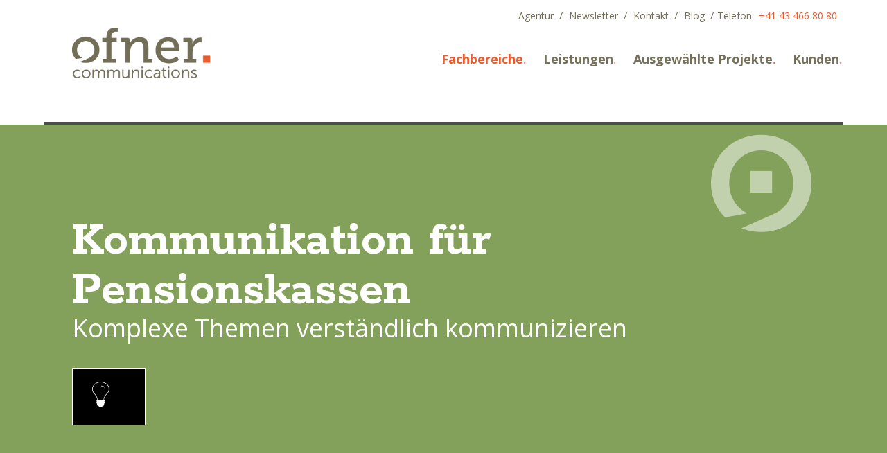

--- FILE ---
content_type: text/html
request_url: https://www.ofner.ch/deu/kommunikation-fuer-pensionskassen-28877.shtml
body_size: 6006
content:

<!DOCTYPE html>
<!--[if lt IE 7]> <html class="no-js ie6 oldie" lang="de"> <![endif]-->
<!--[if IE 7]>    <html class="no-js ie7 oldie" lang="de"> <![endif]-->
<!--[if IE 8]>    <html class="no-js ie8 oldie" lang="de"> <![endif]-->
<!--[if IE 9]>    <html class="no-js ie9 oldie" lang="de"> <![endif]-->
<!--[if gt IE 9]><!--> <html class="no-js" lang="de"> <!--<![endif]-->
<head>

<meta charset="utf-8">
<meta http-equiv="X-UA-Compatible" content="IE=edge,chrome=1">

<meta name="geo.region" content="CH-Zug" />
<meta name="geo.placename" content="Schlossmattstrasse 27, 8934 Knonau, Schweiz" />
<meta name="geo.position" content="47.2235, 8.46197" />
<meta name="ICBM" content="47.2235, 8.46197" />

<meta name="keywords" content='Kommunikation für Pensionskassen,' />
<meta name="description" content='Kommunikation für Pensionskassen. Klare Kommunikation f&uuml;r Vorsorgeeinrichtungen: Wir bringen komplexe Themen wie Leistungen, Renten und ESG klar und zielgruppengerecht auf den Punkt.'/>

<meta name="google-site-verification" content="jsXR2-lx9S7tJclV-2wPMg5u8vurjv-NdCzWqVaNt3c" />

<!-- Via Checkbox aktivieren/deaktivieren HINU 
<meta name="robots" content="noydir">
<meta name="robots" content="noodp">
-->

<meta name="viewport" content="width=device-width, initial-scale=1">

<title>Kommunikation f&uuml;r Pensionskassen &ndash; Ofner &amp; Partner | PR-Agentur bei Zug | Ofner &amp; Partner</title>


<link href='https://fonts.googleapis.com/css?family=Rokkitt:400,700' rel='stylesheet' type='text/css'>
<link href='https://fonts.googleapis.com/css?family=Open+Sans:400,700' rel='stylesheet' type='text/css'>

    <link rel="stylesheet" href="/css/styles.min.css?cache=1754326008173.36" type="text/css" media="all">


<!-- LANG Scritps -->
<script type="text/javascript" src="/deu/insymaOverlaybox.config.js"></script>

    <script type="text/javascript" src="/js/modernizr.min.js"></script>
    <script type="text/javascript" src="/js/jquery-2.1.3.min.js"></script>
    <script type="text/javascript" src="/js/lib/jquery-ui-custom.min.js"></script>
    <script type="text/javascript" src="/js/flexslider.min.js"></script>
    <script type="text/javascript" src="/js/uniform.min.js"></script>

    <script type="text/javascript" src="/js/insymaFormValidation.js?cache=1754326008267.08"></script>
    <script type="text/javascript" src="/js/insymaOverlaybox.js?cache=1754326008267.08"></script>
    <script type="text/javascript" src="/js/scrollspy.js?cache=1754326008267.08"></script>
    <script type="text/javascript" src="/js/bootstrap-scrollspy.js?cache=1754326008267.08"></script>
    <script type="text/javascript" src="/js/fastclick.js?cache=1754326008267.08"></script>
    <script type="text/javascript" src="/js/project_scripts.js?cache=1754326008267.08"></script>

    <!-- 'Nur bei AddThis aktiv-->
	<script type="text/javascript" src="//s7.addthis.com/js/300/addthis_widget.js#pubid=ra-55b1efe5fc3a51d7" async="async"></script>


<!--[if (gte IE 6)&(lte IE 8)]>
    <script type="text/javascript" src="/js/lib/selectivizr-min.js?cache=1754326008267.08"></script>
<![endif]-->

<!-- FAVICON -->
<!-- FAVICON http://www.favicomatic.com/ -->
<link rel="shortcut icon" href="/favicon.ico" type="image/x-icon" />
<link rel="apple-touch-icon-precomposed" sizes="57x57" href="/apple-touch-icon-57x57.png" />
<link rel="apple-touch-icon-precomposed" sizes="114x114" href="/apple-touch-icon-114x114.png" />
<link rel="apple-touch-icon-precomposed" sizes="72x72" href="/apple-touch-icon-72x72.png" />
<link rel="apple-touch-icon-precomposed" sizes="144x144" href="/apple-touch-icon-144x144.png" />
<link rel="apple-touch-icon-precomposed" sizes="60x60" href="/apple-touch-icon-60x60.png" />
<link rel="apple-touch-icon-precomposed" sizes="120x120" href="/apple-touch-icon-120x120.png" />
<link rel="apple-touch-icon-precomposed" sizes="76x76" href="/apple-touch-icon-76x76.png" />
<link rel="apple-touch-icon-precomposed" sizes="152x152" href="/apple-touch-icon-152x152.png" />
<link rel="icon" type="image/png" href="/favicon-196x196.png" sizes="196x196" />
<link rel="icon" type="image/png" href="/favicon-96x96.png" sizes="96x96" />
<link rel="icon" type="image/png" href="/favicon-32x32.png" sizes="32x32" />
<link rel="icon" type="image/png" href="/favicon-16x16.png" sizes="16x16" />
<link rel="icon" type="image/png" href="/favicon-128.png" sizes="128x128" />
<meta name="application-name" content='Ofner &amp; Partner'/>
<meta name="msapplication-TileColor" content="#FFFFFF" />
<meta name="msapplication-TileImage" content="/mstile-144x144.png" />
<meta name="msapplication-square70x70logo" content="/mstile-70x70.png" />
<meta name="msapplication-square150x150logo" content="/mstile-150x150.png" />
<meta name="msapplication-wide310x150logo" content="/mstile-310x150.png" />
<meta name="msapplication-square310x310logo" content="/mstile-310x310.png" />


</head>
<body class="PageDefault" data-spy="scroll" data-target=".spyNav" data-offset="-400">
    [an error occurred while processing this directive]
    
    
    <header class="header">
        <div class="holder">
            <div id="h1Tag"><a rel="nofollow" href="/deu/default.shtml" title="Mit Kommunikation bewegen."><img src="/img/ofner-logo0x0.png" alt=""    /><em>Mit Kommunikation bewegen.</em></a></div>
            
<nav class="servicenavi">

        <div id="servicenavigationcon">
          <span class='hide clickheader mobileOnly icon menu servicenavigation-open showMobile'>Servicemen&uuml; einblenden</span><span class='hide clickheader mobileOnly icon menu servicenavigation-close'>Servicemen&uuml; ausblenden</span>
          <ul class="level1 navigation servicenavigation">
     
        
          <li class="sn1_1">
               <a class='icon navshow' href='/deu/agentur-27986.shtml' title='Agentur'>Agentur</a>
               
          </li>
          
        
          <li class="sn1_2">
               <a class='icon navshow' href='/deu/newsletter-27766.shtml' title='Newsletter'>Newsletter</a>
               
          </li>
          
        
          <li class="sn1_3">
               <a class='icon navshow' href='/deu/kontakt-28110.shtml' title='Kontakt'>Kontakt</a>
               
          </li>
          
        
          <li class="sn1_4">
               <a class='icon navshow' href='/deu/blog-28060.shtml' title='Blog'>Blog</a>
               
          </li>
          
     
     <li class='nav_phone'><a href='tel://0041434668080' title='Telefon'>Telefon<span class='PhoneNumber'>+41 43 466 80 80</span></a></li>
     </ul></div>
     

</nav>

            
<nav class="hauptnavi">

        <div id="mainnavigationcon">
          <span class='hide clickheader mobileOnly icon menu mainnavigation-open showMobile'>Hauptmen&uuml; einblenden</span><span class='hide clickheader mobileOnly icon menu mainnavigation-close'>Hauptmen&uuml; ausblenden</span>
          <ul class="level1 navigation mainnavigation">
     
        
          <li class="hn1_1">
               <a class='icon navshow' href='/deu/corporate-communications-pr-36408.shtml' title='Fachbereiche'>Fachbereiche</a>
               
                         <ul class="level2">
                    
                         <li>
                              <a class='icon navshow' href='/deu/corporate-communications-pr-36408.shtml' title='Unternehmenskommunikation & PR'>Unternehmenskommunikation & PR</a>
                                
                         </li>
                    
                         <li>
                              <a class='icon navshow' href='/deu/kommunikation-fuer-pensionskassen-28877.shtml' title='Kommunikation für Pensionskassen'>Kommunikation für Pensionskassen</a>
                                
                         </li>
                    
                    
                         </ul>
                    
          </li>
          
        
          <li class="hn1_2">
               <a class='icon navshow' href='/deu/strategieberatung-28903.shtml' title='Leistungen'>Leistungen</a>
               
                         <ul class="level2">
                    
                         <li>
                              <a class='icon navshow' href='/deu/strategieberatung-28903.shtml' title='Strategieberatung'>Strategieberatung</a>
                                
                         </li>
                    
                         <li>
                              <a class='icon navshow' href='/deu/pr-konzepte-28929.shtml' title='PR-Konzepte'>PR-Konzepte</a>
                                
                         </li>
                    
                         <li>
                              <a class='icon navshow' href='/deu/text-und-content-28955.shtml' title='Text & Content'>Text & Content</a>
                                
                         </li>
                    
                         <li>
                              <a class='icon navshow' href='/deu/design-28981.shtml' title='Design'>Design</a>
                                
                         </li>
                    
                         <li>
                              <a class='icon navshow' href='/deu/projektmanagement-29007.shtml' title='Projektmanagement'>Projektmanagement</a>
                                
                         </li>
                    
                    
                         </ul>
                    
          </li>
          
        
          <li class="hn1_3">
               <a class='icon navshow' href='/deu/projekte_27311.shtml' title='Ausgewählte Projekte'>Ausgewählte Projekte</a>
               
          </li>
          
        
          <li class="hn1_4">
               <a class='icon navshow' href='/deu/kunden-28773.shtml' title='Kunden'>Kunden</a>
               
          </li>
          
     
     
     </ul></div>
     

 </nav>
        </div>
    </header>
    
<div id="headerbild_ConNormallyHeader" class="ConNormallyHeader pagecolor_scheme_3">
        <div class="holder iconephone">
            <div class="ofner-icon"></div>
            <nav class='ConPartNav'><ul><li><a href='#con0' title=''></a></li><li><a href='#con1' title=''></a></li></ul></nav>
            <h1>Kommunikation f&uuml;r Pensionskassen</h1>
            <h2 class="subtitle normalize">Komplexe Themen verst&auml;ndlich kommunizieren</h2>
            
            
            
            <div class='ConTipp'><a href='#Con41398' title='Blog: Praxisnahe Tipps zu Corporate Communications &amp; PR' class='icon iconbefore icontipp'><span></span></a></div>
        </div>
    </div>


    <div id="inhalt" class="inhalt">
	
        
        
    
<div class="part_basic clearfix liststyle color_basic_0">
    <div class="holder">
        <h3>Warum ist Kommunikation f&uuml;r Pensionskassen besonders wichtig?</h3>
        
        
                    <ul class="imagelist vertical noliststyle insymaNewThumbs">
            
                    <li>
                    <figure class="conimage">
                        <a href="/img/pensionskassen-kommunikation-angebot-ofnerpartner-1024x768.jpg" class="imagelink"><img src="/img/pensionskassen-kommunikation-angebot-ofnerpartner-600x0.jpg" alt="Bild" /></a>
                        
                                    </figure>
                </li>
            
                </ul>
            
        <p>Pensionskassen verwalten nicht nur erhebliche Verm&ouml;genswerte, sondern tragen auch eine grosse Verantwortung f&uuml;r die finanzielle Sicherheit der Versicherten. Viele Destinat&auml;re haben nur begrenztes Wissen &uuml;ber ihre Vorsorge und deren Mechanismen. Eine klare, transparente und verst&auml;ndliche Kommunikation ist daher essenziell, um <strong>Vertrauen zu schaffen, Missverst&auml;ndnisse zu vermeiden und die Versicherten aktiv einzubinden.</strong> Gerade in Zeiten von Reformen, wirtschaftlicher Unsicherheit oder Unterdeckungen kann eine professionelle Kommunikation helfen, die Reputation der Pensionskasse zu st&auml;rken.</p><p>&nbsp;</p><hr><p><strong>Wer profitiert von einer professionellen Kommunikation?</strong></p><p>Nicht nur die <strong>Aktivversicherten und Rentner</strong> selbst, sondern auch <strong>Arbeitgeber, Stiftungsr&auml;te und Aufsichtsbeh&ouml;rden</strong> haben ein grosses Interesse an klarer und verst&auml;ndlicher Kommunikation. Arbeitgeber m&uuml;ssen ihre Belegschaft &uuml;ber Leistungen und Pflichten informieren, Stiftungsr&auml;te tragen Verantwortung f&uuml;r nachhaltige Entscheidungen, und die Aufsicht achtet darauf, dass Transparenz und Vertrauen gewahrt bleiben.</p><p>&nbsp;</p><hr><p><strong>Was sind die h&auml;ufigsten Herausforderungen?</strong></p><p>Viele Versicherte haben Schwierigkeiten, Fachbegriffe und Mechanismen der beruflichen Vorsorge zu verstehen. Zudem k&ouml;nnen Reformen oder wirtschaftliche Unsicherheiten Fragen und &Auml;ngste ausl&ouml;sen, die durch unklare Kommunikation verst&auml;rkt werden. Eine besondere Herausforderung besteht darin, technische und regulatorische Themen so zu erkl&auml;ren, dass sie f&uuml;r Laien verst&auml;ndlich bleiben, ohne dabei an Pr&auml;zision zu verlieren.</p><p>&nbsp;</p><hr><p><strong>Wann sollte eine Pensionskasse ihre Kommunikation &uuml;berarbeiten?</strong></p><p>Eine Neuausrichtung der Kommunikation wird besonders dann relevant, wenn sich gesetzliche Rahmenbedingungen &auml;ndern, Fusionen anstehen oder eine Unterdeckung kommuniziert werden muss. Auch wenn Versicherte regelm&auml;ssig Verst&auml;ndnisprobleme &auml;ussern oder sich die Wahrnehmung der Pensionskasse verschlechtert, ist es Zeit f&uuml;r eine Optimierung.</p><p><strong><br></strong></p><hr><p><strong>Wo liegen die gr&ouml;ssten Wissensl&uuml;cken bei den Versicherten?</strong></p><p>Viele Versicherte sind sich nicht bewusst, wie ihre Altersrente berechnet wird, welche Leistungen im Invalidit&auml;ts- oder Todesfall bestehen oder wie sich eine Vorsorgel&uuml;cke im Alter auswirkt. Fehlendes Wissen kann Unsicherheit und falsche Erwartungen f&ouml;rdern, was durch gezielte Kommunikation vermieden werden kann. Ansprechende Visualisierungen, einfache Erkl&auml;rvideos oder interaktive digitale Angebote helfen dabei, komplexe Inhalte verst&auml;ndlich und zug&auml;nglich zu machen.</p>
        
                <ul class="list linklist">
            
                
                <li><a href="/deu/strategieberatung-28903.shtml" title="Unsere Leistungen">Unsere Leistungen</a></li>
            
                
                <li><a href="/deu/kunden-28773.shtml" target="_self" title="Kunden">Kunden</a></li>
            
                </ul>
            
    </div>
</div>
<div class="ConDetail noMargin ConMarginToTop">
    <div class="holder ConNewsContent">
        <div class="ConClickToCall iconephone">
            <div class="holder">
                <span class="h3">Wie weiter?</span>
                <p>Sie wollen die Kommunikation Ihrer Vorsorgeeinrichtung in neue Bahnen lenken?&nbsp;Wir unterst&uuml;tzen Sie dabei &ndash; strategisch, kommunikativ und praxisnah.</p>
                <a href="/deu/kontakt-28110.shtml" class="button <%=css%>" title="Kontakt">
                    Termin vereinbaren
                </a>
            </div>
        </div>
    </div>
</div>
<div class="ConTipps" id="Con41398">
    <div class="holder">
        <h2>Blog: Praxisnahe Tipps zu Corporate Communications &amp; PR</h2>
        
	<div class="tipps liststyle">
		<ul class="news linklist">
	
        <li>
            <a href="/deu/kommunikationskonzept_31255.shtml" title="tippsdetail">
                <h3 class="newstitle strong block">Kommunikationskonzept</h3>
            </a>    
            
            
        </li>
    
        <li>
            <a href="/deu/owned-media-buzzword-oder-strategische-notwendigkeit_41387.shtml" title="tippsdetail">
                <h3 class="newstitle strong block">Owned Media: Buzzword oder strategische Notwendigkeit?</h3>
            </a>    
            
            
        </li>
    
        <li>
            <a href="/deu/mit-diesen-tipps-machen-sie-mehr-aus-ihren-owned-media_35049.shtml" title="tippsdetail">
                <h3 class="newstitle strong block">Owned Media: Machen Sie mehr aus Ihren eigenen Medien</h3>
            </a>    
            
            
        </li>
    
        <li>
            <a href="/deu/Checkliste-ist-ihr-unternehmen-gut-positioniert_34560.shtml" title="tippsdetail">
                <h3 class="newstitle strong block">Marktpositionierung pr&uuml;fen</h3>
            </a>    
            
            
        </li>
    </ul></div>



   </div>
</div>

<div class="ConTipps" id="Con41419">
    <div class="holder">
        <h2>Blog: Praxisnahe Tipps zur Krisenkommunikation</h2>
        
	<div class="tipps liststyle">
		<ul class="news linklist">
	
        <li>
            <a href="/deu/blog_krise-was-soll-denn-bei-uns-schon-passieren_35974.shtml" title="tippsdetail">
                <h3 class="newstitle strong block">Krise? Was soll denn bei uns schon passieren.</h3>
            </a>    
            
            
        </li>
    
        <li>
            <a href="/deu/blog_krisenfrueherkennung_so-identifizieren-sie-kritische-ereignisse-bevor-sie-eskalierent_36004.shtml" title="tippsdetail">
                <h3 class="newstitle strong block">Krisenfr&uuml;herkennung: So identifizieren Sie kritische Ereignisse, bevor sie eskalieren</h3>
            </a>    
            
            
        </li>
    
        <li>
            <a href="/deu/blog_interne-kommunikation-in-krisenzeiten-so-halten-sie-ihr-team-informiert-und-handlungsfaehig_41092.shtml" title="tippsdetail">
                <h3 class="newstitle strong block">Interne Kommunikation in Krisenzeiten: So halten Sie Ihr Team informiert und handlungsf&auml;hig</h3>
            </a>    
            
            
        </li>
    
        <li>
            <a href="/deu/blog_pandemie_tipps-fuer-ihre-interne-krisenkommunikation_39799.shtml" title="tippsdetail">
                <h3 class="newstitle strong block">Pandemie: Tipps f&uuml;r die interne Krisenkommunikation</h3>
            </a>    
            
            
        </li>
    </ul></div>



   </div>
</div>

</div>
    
    <footer class="footer">
        <div class="holder">
            

<div class="address">
    <ul class="footerinfo">
        <li>
            <span class="h3">Kontakt</span>
            <address>
                <p><strong>Ofner &amp; Partner</strong><br>Schlossmattstrasse 27, 8934 Knonau</p><ul><li><dl><dt class='icon contacticon phone'><span class='label'></span></dt><dd><a onclick='_gaq.push(["_trackEvent","Phone","Click","+41 43 466 80 80"])' href='tel:+41 43 466 80 80'>+41 43 466 80 80</a></dd></dl></li><li><dl><dt class='icon contacticon envelope'><span class='label'></span></dt><dd><a onclick='_gaq.push(["_trackEvent","EMail","Click","hello@ofner.ch"])' href="mailto:L_hc__renfo--olleh" >L_hc__renfo--olleh</a></dd></dl></li><li><dl><dt class='icon contacticon web'><span class='label'>www.ofner.ch</span></dt><dd><a href='https://www.ofner.ch' title='www.ofner.ch'>www.ofner.ch</a></dd></dl></li></ul>
            </address>
            
             
            <div class="ConSocialMedia">
                <strong>In sozialen Netzwerken</strong><ul class="socialmedia list">
                        <li><a class='icon social linkedin' href="https://www.linkedin.com/profile/view?id=AAIAAAtpJtABv3Ij9-hS5sumRw0kIOMfrS0XLpw&trk=nav_responsive_tab_profile" target="_blank"><span class='label hide'>LinkedIn</span></a></li>
                    
                        <li><a class='icon social xing' href="https://www.xing.com/profile/Ruth_Ofner/cv" target="_blank"><span class='label hide'>Xing</span></a></li>
                    </ul>
            </div>
             
        </li>
        <li>
            <span class="h3">Newsletter abonnieren</span>
                <ul>
                    <li><input type="text" name="nname" id="nname" value="Nachname" onblur="if (this.value=='') this.value='Nachname'" onfocus="if (this.value=='Nachname') this.value='';" /></li>
                    <li><input type="text" name="vname" id="vname" value="Vorname" onblur="if (this.value=='') this.value='Vorname'" onfocus="if (this.value=='Vorname') this.value='';" /></li>
                    <li><input type="text" name="mail" id="mail" value="E-Mail" onblur="if (this.value=='') this.value='E-Mail'" onfocus="if (this.value=='E-Mail') this.value='';"  /></li>
                    <li><button onclick="insymaScripts._getNLForm('/deu/newsletter-27766.shtml');">Abonnieren</button></li>
                </ul>
            
        </li>
    </ul>
</div>
<div class="clearfix footernote">
    <p><a href="https://www.ofner.ch/deu/corporate-communications-pr-36408.shtml" title="Unternehmenskommunikation & PR" target="_self" class="icon iconweblink">Unternehmenskommunikation &amp; PR</a>&nbsp;|&nbsp;<a href="https://www.ofner.ch/deu/kommunikation-fuer-pensionskassen-28877.shtml" title="Kommunikation f&uuml;r Pensionskassen" target="_self" class="icon iconweblink">Kommunikation f&uuml;r Pensionskassen</a> | <a href="https://www.ofner.ch/deu/strategieberatung-28903.shtml" title="Strategieberatung" target="_self" class="icon iconweblink">Strategieberatung</a> | <a href="https://www.ofner.ch/deu/pr-konzepte-28929.shtml" title="Kommunikationskonzept " target="_self" class="icon iconweblink">Kommunikationskonzept </a>|<a href="https://www.ofner.ch/deu/text-und-content-28955.shtml" title="&nbsp;Text & Content" target="_self" class="icon iconweblink">&nbsp;Text &amp; Content</a>&nbsp;|&nbsp;<a href="https://www.ofner.ch/deu/projekte_27311.shtml" title="Ausgew&auml;hlte Projekte" target="_self" class="icon iconweblink">Ausgew&auml;hlte Projekte</a>&nbsp;|&nbsp;<a href="https://www.ofner.ch/deu/kunden-28773.shtml" title="Kunden" target="_self" class="icon iconweblink">Kunden</a>&nbsp; |&nbsp;<a href="https://www.ofner.ch/deu/agentur-27986.shtml" title="Agentur" target="_self" class="icon iconweblink">Agentur</a> | <a href="https://www.ofner.ch/deu/kontakt-28110.shtml" title="Kontakt" target="_self" class="icon iconweblink">Kontakt</a></p>
</div>


            
<ul id="hilfsnavi">
  <li><a class="icon iconbefore totop" href="javascript:void(0)" rel="nofollow" title='nach oben'></a></li>
</ul>


        <div id="footernavigationcon">
          <span class='hide clickheader mobileOnly icon menu footernavigation-open showMobile'></span><span class='hide clickheader mobileOnly icon menu footernavigation-close'></span>
          <ul class="level1 navigation footernavigation">
     
        
          <li class="fn1_1">
               <a class='icon navshow' href='/deu/disclaimer-28218.shtml' title='Disclaimer'>Disclaimer</a>
               
          </li>
          
        
          <li class="fn1_2">
               <a class='icon navshow' href='/deu/Datenschutz-40770.shtml' title='Datenschutz'>Datenschutz</a>
               
          </li>
          
        
          <li class="fn1_3">
               <a class='icon navshow' href='/deu/impressum-28244.shtml' title='Impressum'>Impressum</a>
               
          </li>
          
        
          <li class="fn1_4">
               <a class='icon navshow' href='/deu/sitemap-41549.shtml' title='Sitemap'>Sitemap</a>
               
          </li>
          
     
     <li class='footer_copyright'><span>&copy; 2025 Ofner &amp; Partner</span></li>
     </ul></div>
     

        </div>
    </footer>
    
<script type="text/javascript">
/* <![CDATA[ */
	insymaScripts._setActiveUrl();
	
		insymaScripts._setPartNavForAll();
	
/* ]]> */ 
</script>

</body>
</html>







--- FILE ---
content_type: text/css
request_url: https://www.ofner.ch/css/styles.min.css?cache=1754326008173.36
body_size: 16237
content:
a,hr{padding:0}a,button,input,select,textarea{margin:0}article,aside,figure,footer,header,hgroup,hr,nav,section{display:block}abbr,address,article,aside,audio,b,blockquote,body,body div,caption,cite,code,dd,del,dfn,dl,dt,em,fieldset,figure,footer,form,h1,h2,h3,h4,h5,h6,header,hgroup,html,i,iframe,img,ins,kbd,label,legend,li,mark,menu,nav,object,ol,p,pre,q,samp,section,small,span,strong,sub,sup,table,tbody,td,tfoot,th,thead,time,tr,ul,var,video{margin:0;padding:0;border:0;outline:0;font-size:100%;vertical-align:baseline;background:0 0}td,td img{vertical-align:top}embed,img,object{max-width:100%}#map_canvas img,.gm-style img,.gsmsc-mapDiv img,.map_wrap img,.mapcontainer img{max-width:none!important}html{font-family:sans-serif;-webkit-text-size-adjust:100%;-ms-text-size-adjust:100%}ul{list-style:none}blockquote,q{quotes:none}blockquote:after,blockquote:before,q:after,q:before{content:'';content:none}a{font-size:100%;vertical-align:baseline;background:0 0}del{text-decoration:line-through}abbr[title],dfn[title]{border-bottom:1px dotted #000;cursor:help}input[type=checkbox],th{vertical-align:bottom}td{font-weight:400}hr{height:1px;border:0;border-top:1px solid #ccc;margin:1em 0}input,select{vertical-align:middle}pre{white-space:pre;white-space:pre-wrap;white-space:pre-line;word-wrap:break-word}input[type=radio]{vertical-align:text-bottom}input,select,textarea{font:99% sans-serif}table{border-collapse:collapse;border-spacing:0;font:100%}a:active,a:hover{outline:0}small{font-size:85%}strong,th{font-weight:700}sub,sup{font-size:75%;line-height:0;position:relative}sup{top:-.5em}sub{bottom:-.25em}code,kbd,pre,samp{font-family:monospace,sans-serif}.clickable,button,input[type=button],input[type=submit],label{cursor:pointer}button{width:auto;overflow:visible}.ie7 img{-ms-interpolation-mode:bicubic}button::-moz-focus-inner,input[type=reset]::-moz-focus-inner,input[type=button]::-moz-focus-inner,input[type=submit]::-moz-focus-inner,input[type=file]>input[type=button]::-moz-focus-inner{border:none}.clearfix:after{content:".";display:block;clear:both;visibility:hidden;line-height:0;height:0}.clearfix{display:inline-block}html[xmlns] .clearfix{display:block}* html .clearfix{height:1%}.ConClickToCall .button,.ConClickToCall .button:before,.ConFacts.color_scheme_0,.ConNetwork .flexslider figure.logo .absolute a,.ConNetwork .flexslider figure.logo .absolute a:before,.ConNetwork.color_scheme_1,.ConNormallyHeader,.ConNormallyHeader .button::before,.ConNormallyHeader .h1,.ConNormallyHeader h1,.ConNutzen.color_nutzen_2 .ConNutzeFacts,.ConSpalten .button:hover,.ConSpalten .button:hover:before,.ConSpalten.colorwhite *,.ConStartAktuell,.ConStartAktuell .button,.ConStartAktuell .button::before,.ConStartAktuell .color_scheme_0 h2,.ConStartAktuell .color_scheme_1 h2,.ConStartAktuell .color_scheme_2 h2,.ConStartBoxes .box .back,.ConStartBoxes .box .front:before,.ConStartBoxes.color_scheme_2,.ConStartBoxes.color_scheme_2 li>p,.ConStartHeader div.green a:hover,.ConStartKunden .flex-direction-nav a:hover:before,.ConStartKunden.color_scheme_0 .funktion,.ConStartKunden.color_scheme_1 .flex-direction-nav a:hover:before,.ConStartOverview .button,.ConStartOverview .button:before,.ConStartOverview.color_scheme_2 .button,.ConStartOverview.color_scheme_2 .button:hover,.ConStartOverview.color_scheme_2 .button:hover:before,.ConStartOverview.page.color_scheme_1,.ConStartOverview.page.color_scheme_1 h2,.ConStartPopupBoxes.color_scheme_1 ul li,.ConTipps a,.ConTipps a:before,.PageIndex #start h1,.color_scheme_0,.flexslider.ConNetworkSlider .flex-direction-nav a:before,.footernavigation li a:hover,.icon.social:hover::before,.inhalt>div.ConStartKunden.color_scheme_1 *,.movie-info button,.movie-info p,.part_basic.color_basic_2,.part_basic.color_basic_2 a:hover,.part_basic.color_basic_2 a:hover:after,.part_basic.color_basic_2 a:hover:before,.part_bildtext.color_basic_2,.part_bildtext.color_basic_2 a:hover,.part_bildtext.color_basic_2 a:hover:after,.part_bildtext.color_basic_2 a:hover:before,.white,a.icontipp:before,footer,footer a,footer a:hover,footer button:hover,footer button:hover:before,nav.ConPartNav a,nav.hauptnavi .level2 a{color:#FFF}form input[type=button],form input[type=submit]{color:#FFF!important}#insymaOverlayHolder .icon:hover:before,.ConNetwork .subtitle,.ConNetwork .title,.ConNetwork.color_scheme_0 h2,.ConNewsOverview li,.ConNutzen .ConNutzeFacts,.ConStartBoxes.color_scheme_0 strong,.ConStartKunden.color_scheme_0 *,.ConStartKunden.color_scheme_2 .flex-direction-nav a:hover:before,.ConStartOverview .button:hover,.ConStartOverview .button:hover:before,.ConTeam a:hover,.ConTeam a:hover:before,.href,.href:after,.href:before,a.icontipp:hover,a.icontipp:hover span,a.icontipp:hover:before,nav.ConPartNav a:hover,nav.hauptnavi li a:hover,nav.partnavi li a:hover,nav.servicenavi a:hover{color:#000}#insymaOverlayHolder .icon:before,.ConClickToCall .button:hover,.ConClickToCall .button:hover:before,.ConFacts.color_scheme_2 h2,.ConNutzenTitle h2,.ConSpalten .button,.ConStartBoxes.color_scheme_0 h2,.ConStartPopupBoxes.color_scheme_1 h2,.ConTeam a,.ConTeam a:before,.PhoneNumber,.button.buttonsmall,.button.buttonsmall:after,.button.buttonsmall:before,.flexslider.ConNetworkSlider .flex-direction-nav a.flex-next::before,.hauptnavi a.active,.href:hover,.href:hover:after,.href:hover:before,.icon.social::before,a,a:after,a:before,div.checker span.checked::before,footer a:hover{color:#EA5B2E}a.alleReferenzen,a.alleReferenzen:after,a.alleReferenzen:before,form input[type=button]:hover,form input[type=submit]:hover{color:#EA5B2E!important}.ConDetail .ConNormallyHeader,.ConDetail .ConNormallyHeader *,.ConSpalten.colorblack .button:hover,.ConSpalten.colorblack .button:hover:before,.ConStartKunden.color_scheme_2 a:hover,.button.buttonsmall:hover,.button.buttonsmall:hover:after,.button.buttonsmall:hover:before,a:hover,a:hover:after,a:hover:before{color:#000}a.alleReferenzen:hover,a.alleReferenzen:hover:after,a.alleReferenzen:hover:before{color:#000!important}.ConNetwork.color_scheme_1 .subtitle,.ConNetwork.color_scheme_1 .title,.ConNetwork.color_scheme_1 h2,.ConStartBoxes.color_scheme_1 h2,.ConStartBoxes.color_scheme_1 h2 .ConStartBoxes.color_scheme_2 h2,.ConStartHeader div.green a,.ConStartOverview.color_scheme_2 .button,.ConStartOverview.color_scheme_2 .button:before,.color_scheme_0 h2,.green,.ofner-icon.forOverview:before,.part_basic.color_basic_2 a,.part_basic.color_basic_2 a:after,.part_basic.color_basic_2 a:before,.part_bildtext.color_basic_2 a,.part_bildtext.color_basic_2 a:after,.part_bildtext.color_basic_2 a:before,footer button,footer button:before{color:#b8c859}nav.hauptnavi li a,nav.partnavi li a,nav.servicenavi a,nav.servicenavi li::before{color:#736f58}.ConBoxenAngebot .price,.ConNetwork.color_scheme_2 .subtitle,.ConNetwork.color_scheme_2 .title,.ConNetwork.color_scheme_2 h2,.ConNutzen.color_nutzen_1 h2,.ConStartKunden.color_scheme_1 .flex-direction-nav a:before,.ConStartKunden.color_scheme_1 a,.ConStartKunden.color_scheme_2 .flex-direction-nav a:before,.ConStartKunden.color_scheme_2 .funktion,.ConStartKunden.color_scheme_2 a,.ConStartKunden.color_scheme_2 h2,.colordarkgreen,.inhalt>div.ConStartKunden.color_scheme_1 .funktion,.inhalt>div.ConStartKunden.color_scheme_1 h2,.part_basic.color_basic_1 h3,.part_bildtext.color_basic_1 h3{color:#83a15a}.ConStartBoxes .box .back::before,.ConStartBoxes li>p{color:#4d4d4d}.ConKundenArbeitenText dt,.ConStartHeader div.ofner-icon:before,.conTeam .info,.grey,.ofner-icon:before{color:#7a7a7a}.footernavigation li a{color:#c8c8c8}.InLineValidate,form em,p.validationinfo{color:#EA5B2E}.ConNormallyHeader .ofner-icon:before,.ConNormallyHeader.pagecolor_scheme_2 .ofner-icon:before{color:rgba(255,255,255,.5)}.ConNormallyHeader.pagecolor_scheme_0 nav.ConPartNav ul a,.ConNormallyHeader.pagecolor_scheme_4 nav.ConPartNav ul a{color:#EA5B2E}.ConNormallyHeader.pagecolor_scheme_1 nav.ConPartNav ul a{color:#B8C859}.ConNormallyHeader nav.ConPartNav ul a{color:#000}.ConNormallyHeader nav.ConPartNav ul a:hover{color:#FFF!important}.ConSpalten .button,.ConSpalten.colorblack .button:hover,.ConStartBoxes.color_scheme_0,.ConStartPopupBoxes.color_scheme_0,.colorboxswap0,.colorboxswap1,.iconsend:after,.part_tabelle table,.wrapInput:after,div.checker span,div.radio span,div.selector span,div.selector span:after,form input[type=text]:focus,form input[type=password]:focus,form select:focus,form textarea:focus{background-color:#FFF}#hilfsnavi .totop::before,.ConClickToCall .button,.ConSpalten .button:hover,.ConSpalten.colorblack .button,.ConStartAktuell .color_scheme_0 .button,.ConStartBoxes .box .back,.button,button,footer,form input[type=button],form input[type=submit]{background-color:#000}form input[type=text],form input[type=password],form select,form textarea,input.uniform-input,select.uniform-multiselect,textarea.uniform{background-color:#f3f6ef}div.radio.hover span{background-color:#EEE}.ConNetwork.color_scheme_0,.ConStartAktuell .buttons li.button_icon_ver2::before,.ConStartBoxes .box .front,.ConStartPopupBoxes.color_scheme_1 li,div.radio span.checked,nav.hauptnavi .level2{background-color:#c64d27}.ConFacts.color_scheme_1,.ConStartAktuell .buttons li.button_icon_ver1::before,.ConStartKunden.color_scheme_0,.ConStartOverview.page.color_scheme_1,.ConStartPopupBoxes.color_scheme_0 li,.color_scheme_0 .button{background-color:#B8C859}.ConBoxenAngebot .table>li,.ConClickToCall,.ConKundenArbeitenInfo,.ConNetwork.color_scheme_2 .flexslider figure.logo{background-color:#dae3cd}.ConTipps{background-color:#a8bd8b}.ConNormallyHeader,.ConStartAktuell .buttons li.button_icon_ver0::before{background-color:#83a15a}#start .header-bg,.ConNetwork.color_scheme_1,.ConStartBoxes.color_scheme_2,.color_scheme_0,.colorboxswap2{background-color:#4d4d4d}.part_basic.color_basic_2,.part_bildtext.color_basic_2{background-color:#736f58}.ConStartAktuell .color_scheme_0{background-color:rgba(184,200,89,.8)}.ConStartAktuell .color_scheme_1{background-color:rgba(131,161,90,.8)}.ConStartAktuell .color_scheme_2{background-color:rgba(234,91,46,.8)}.ConStartHeader button:hover,.ConStartKunden.color_scheme_1,.ConStartOverview.color_scheme_1 .button,.pagecolor_scheme_0{background-color:#4d4d4d}.ConNutzen.color_nutzen_2,.pagecolor_scheme_1{background-color:#736F58}.pagecolor_scheme_2{background-color:#c64d27}.pagecolor_scheme_3{background-color:#83A15A}.ConStartBoxes.color_scheme_1 .box .front,.ConStartBoxes.color_scheme_2 .box .front,.pagecolor_scheme_4{background-color:#B8C859}.pagecolor_scheme_5{background-color:#B4AD78}.ConNormallyHeader .ConContactData .button:hover,.ConNormallyHeader .button.termin:hover{background:0 0;color:#FFF}.ConClickToCall .button:hover,.ConDetail .ConNormallyHeader,form input[type=button]:hover,form input[type=submit]:hover{background:0 0}div.radio span.checked{border-color:#ea5b2e}form .imgCaptcha,form input[type=text],form input[type=password],form select,form textarea{border:1px solid #7a7a7a;-webkit-appearance:none}.part_tabelle table td,.part_tabelle table th,div.checker span,div.radio span,div.selector span,input.uniform-input,select.uniform-multiselect,textarea.uniform{border:1px solid #7a7a7a}.ConSpalten.colorblack .button:hover{border:1px solid #000}.ConSpalten .button:hover,.button,.icon.social:hover::before,button,form input[type=button],form input[type=submit]{border:1px solid #fff}.ConClickToCall .button{border:1px solid #000}.ConClickToCall .button:hover,.ConSpalten .button,form input[type=button]:hover,form input[type=submit]:hover{border:1px solid #EA5B2E}.ConHeaderMovie{border-top:4px solid #fff}header .holder{border-bottom:4px solid #b8c859}.PageDefault header .holder{border-bottom:4px solid #4c4c4c}.icon.social::before{border:1px solid #EA5B2E}.ConKundenArbeiten figure.conimage{border:1px solid #ebebeb}.ConStartKunden.color_scheme_1 .referenz_slider .slides li.flex-active-slide,.ConStartKunden.color_scheme_1 .referenz_slider .slides li:hover{border:4px solid #b8c859}@font-face{font-family:ofner-icons;src:url(fonts/ofner-icons.eot);src:url(fonts/ofner-icons.eot?#iefix) format('embedded-opentype'),url(fonts/ofner-icons.woff) format('woff'),url(fonts/ofner-icons.ttf) format('truetype'),url(fonts/ofner-icons.svg#ofner-icons) format('svg');font-weight:400;font-style:normal}@font-face{font-family:ofner-icons;speak:none;font-style:normal;font-weight:400;font-variant:normal;text-transform:none;line-height:1;-webkit-font-smoothing:antialiased}.iconbefore:after,.iconbefore:before,.morelink a:before{margin-right:.5em}.iconafter:after,.iconafter:before,.morelink a:after{margin-left:.5em}.ConStartAktuell .buttons li::before,.ConStartBoxes .box .back:before,.ConStartBoxes .box .front:before,.ConStartOverview .button:before,.ConStartPopupBoxes ul li.linkBox a:before,.button::before,.checker .checked:before,.flex-direction-nav a::before,.morelink a:after,.morelink a:before,.ofner-icon::before,.tipps.liststyle li a:before,[class*=" icon"]:after,[class*=" icon"]:before,[class^=icon]:after,[class^=icon]:before,button:after,div.selector span:after,footer button:before{display:inline-block;font-family:ofner-icons;font-style:normal;font-weight:400;text-decoration:none}.ValidationSummary ul li:before,.foo,.liststyle ul li:before,a.link:before,p.link a:before{content:"\e60e";font-family:ofner-icons;text-decoration:none}.checkbox_ja li:before,.listStyleCheckbox ul li::before{content:"\f046"!important;font-size:20px}#breadcrumbs li:nth-child(n+2) a:before{content:"\e60e";font-family:ofner-icons;text-decoration:none}.foo,.liststyle ul.linklist li a:before,a.link:before,p.link a:before{content:"\e655";font-family:ofner-icons;text-decoration:none}.foo,.liststyle li.link.download a:before{content:"\f019";font-family:ofner-icons;text-decoration:none}a.pdf:before{content:"\e000"!important}a.xls:before,a.xlsx:before{content:"\e001"!important}a.rar:before,a.sit:before,a.zip:before{content:"\e005"!important}a.doc:before,a.docx:before{content:"\e006"!important}a.pps:before,a.ppt:before,a.pptx:before{content:"\e008"!important}a.gif:before,a.jpeg:before,a.jpg:before,a.png:before,a.psd:before,a.tif:before,a.tiff:before{content:"\f03e"!important}a.avi:before,a.m4v:before,a.mov:before,a.mp4:before{content:"\f001"!important}a.pacman:before{content:"\f2db"!important}a.theghost:before{content:"\f2da"!important}#hilfsnavi a.print:before{content:"\f02f"}#hilfsnavi .totop:before{content:"\e609"}.search:before,li.suche:after{content:"\f002";font-family:ofner-icons}.ConNetwork .icon.iconweblink::before{content:"\e002";margin-right:7px;position:relative;top:2px}.icongmapmarker:before{color:#4096ee;content:"\e60c";font-size:30px;opacity:1;position:relative;text-shadow:0 0 5px rgba(51,51,51,.5);top:5px}.contacticon::before{background:#fff;color:#000;display:inline-block;height:25px;line-height:25px;text-align:center;width:25px}.ConNormallyHeader .ConContactData .button.iconphone:before,.conTeam .icon.iconphone:before,.contacticon.phone:before,.part_team .icon.iconphone:before{content:"\f095"}.contacticon.fax:before{content:"\e601"}.ConNormallyHeader .ConContactData .button.iconenvelope:before,.conTeam .icon.iconmail:before,.contacticon.envelope:before,.part_team .icon.iconmail:before{content:"\f0e0"}.conTeam .icon.iconweblink:before,.contacticon.web:before,.part_team .icon.iconweblink:before{content:"\e646"}.conTeam .icon,.icon.social,.part_team .icon{display:table;width:100%}.conTeam .icon::before,.part_team .icon:before{display:table-cell;height:20px;width:20px;vertical-align:top;text-align:center}.part_team .icon:before{line-height:20px;padding-right:1em}.conTeam .icon::before{line-height:23px;padding-right:10px}.icon.social::before{display:block;font-size:20px;height:40px;line-height:40px;padding-right:0;text-align:center;vertical-align:top;width:40px}.part_team .icon:before{font-size:14px;margin-right:1em}.icon.behance:before{content:"\e63e"}.icon.facebook:before{content:"\e003"}.icon.flickr:before{content:"\e633"}.icon.github:before{content:"\e637"}.icon.googleplus:before{content:"\e01a"}.icon.instagram:before{content:"\e632"}.icon.lastfm:before{content:"\e63b"}.icon.linkedin:before{content:"\e613"}.icon.myspace:before{content:"\e631"}.icon.picasa:before{content:"\e635"}.icon.pinterest:before{content:"\e63d"}.icon.soundcloud:before{content:"\e639"}.icon.tumblr:before{content:"\e62d"}.icon.twitter:before{content:"\e017"}.icon.xing:before{content:"\e62b"}.icon.vimeo:before{content:"\e014"}.icon.youtube:before{content:"\e60d"}.icon.else:before{content:"\e62f"}#insymaOverlayHolder span.close:before{content:"\f00d"}#insymaOverlayHolder span.resize:before{content:"\f065"}#insymaOverlayHolder span.size:before{content:"\f066"}#insymaOverlayHolder span.play:before{content:"\f04b"}#insymaOverlayHolder span.stop:before{content:"\f04d"}#insymaOverlayHolder span.next:before{content:"\f04e"}#insymaOverlayHolder span.prev:before{content:"\f04a"}div.selector span:after{content:"\f107"}.checker .checked:before{content:"\f00c";font-size:18px}.ConStartBoxes .box .back::before,.ConStartBoxes .box .front::before{font-size:58px;line-height:200px}.ConStartBoxes .box .back::before{font-size:110px;line-height:200px}.ConStartBoxes .analyse .back::before,.ConStartBoxes .analyse .front::before{content:"\e652"}.ConStartBoxes .konzept .back::before,.ConStartBoxes .konzept .front::before{content:"\f0eb"}.ConStartBoxes .text .back::before,.ConStartBoxes .text .front::before{content:"\f1ea"}.ConStartBoxes .design .back::before,.ConStartBoxes .design .front::before{content:"\f1fc"}.ConStartBoxes .management .back::before,.ConStartBoxes .management .front::before{content:"\f018"}.ofner-icon::before{content:"\e64c";font-size:290px;line-height:284px}.ConNormallyHeader .ofner-icon::before{font-size:145px;line-height:205px}.ConNormallyHeader .ConContactData .button.iconarrow:before,.ConStartOverview .button:before,.ConStartPopupBoxes ul li.linkBox a:before,.button::before,.morelink a:before,a.alleReferenzen,button:after,footer button:before{content:"\e655"}.ConStartOverview .button:before,.button::before,button:after,footer button:before{left:auto;top:auto;position:absolute}button:after{margin-left:15px}.ConStartOverview .button::before,.button::before,footer button:before{margin-left:-26px;margin-top:-1px}footer button:after{display:none}.ConStartAktuell .buttons li.button_icon_ver0::before{content:"\e653"}.ConStartAktuell .buttons li.button_icon_ver1::before{content:"\e652"}.ConStartAktuell .buttons li.button_icon_ver2::before{content:"\e651"}.haekchen:before{content:"\f00c";top:2px;position:absolute;left:0;font-size:30px}.flexslider.ConNetworkSlider .flex-direction-nav a.flex-next::before{content:"\f105";font-size:150px}div.iconphone .button.termin:before{color:inherit;content:"\e655"}.button.termin:before{color:inherit;content:"\f096"}a.icontipp::before{content:"\e64d";display:inline-block;font-size:150px;height:150px;line-height:150px;text-align:center;width:150px}.tipps.liststyle ul.linklist li a:before{content:"\f0eb";font-size:36px;top:13%}.bilderliste .imagelink:before,.movielink:before{content:"\e654";display:table-cell;font-size:60px;height:100%;position:relative;text-align:center;text-shadow:0 0 5px #fff;vertical-align:middle;width:100%}.bilderliste .imagelink:before{content:"\f00e";font-size:40px}button.playMovie:after{content:"\e654"}.ConPageNaviItems .icon.prev:before,.iconreturn:before{content:"\f190"!important}.ConPageNaviItems .icon.next:after{content:"\e655"!important}.iconenvelope .iconinherit:before{content:"\f0e0"!important}a.alleReferenzen:after,a.alleReferenzen:before{position:relative;top:2px}.ConTTTOverview .moreless:before{content:"\f055";left:2px;position:relative}.ConTTTOverview .lessContent:before{content:"\f056"}.flex-container a:focus,.flex-container a:hover,.flex-slider a:focus,.flex-slider a:hover{outline:0}.flex-control-nav,.flex-direction-nav,.slides,.slides>li{margin:0;padding:0;list-style:none}.flex-pauseplay span{text-transform:capitalize}.flexslider{margin:0;padding:0;position:relative}.flexslider .slides>li{display:none}.flexslider .slides:after{content:"\0020";display:block;clear:both;visibility:hidden;line-height:0;height:0}html[xmlns] .flexslider .slides{display:block}* html .flexslider .slides{height:1%}.no-js .flexslider .slides>li:first-child{display:block}.flexslider .slides{margin:0;zoom:1}.flexslider .slides img{width:100%;display:block;height:auto}.flex-viewport{max-height:2000px;-webkit-transition:all 1s ease;-moz-transition:all 1s ease;-ms-transition:all 1s ease;-o-transition:all 1s ease;transition:all 1s ease}.flex-direction-nav a{text-decoration:none;display:block;line-height:80px;overflow:hidden;opacity:1;cursor:pointer;color:rgba(0,0,0,.8);-webkit-transition:all .3s ease-in-out;-moz-transition:all .3s ease-in-out;-ms-transition:all .3s ease-in-out;-o-transition:all .3s ease-in-out;transition:all .3s ease-in-out}.flex-direction-nav a:before{font-size:80px;display:inline-block;content:'\e603';color:rgba(0,0,0,.8)}.part_bildergrossliste .flex-direction-nav a:before{color:rgba(234,91,46,1)}.flex-direction-nav a.flex-next:before{content:'\e606'}.flex-direction-nav .flex-prev{left:-50px}.flex-direction-nav .flex-next{right:-50px;text-align:right}.part_bildergrossliste .flex-direction-nav .flex-prev{left:-60px}.part_bildergrossliste .flex-direction-nav .flex-next{right:-60px}.flexslider:hover .flex-direction-nav .flex-next,.flexslider:hover .flex-direction-nav .flex-next:hover,.flexslider:hover .flex-direction-nav .flex-prev,.flexslider:hover .flex-direction-nav .flex-prev:hover{opacity:1}.flex-direction-nav .flex-disabled{opacity:0!important;filter:alpha(opacity=0);cursor:default}.flex-pauseplay a{display:block;width:20px;height:20px;position:absolute;bottom:5px;left:10px;opacity:.8;z-index:10;overflow:hidden;cursor:pointer;color:#000}.flex-pauseplay a:before{font-family:flexslider-icon;font-size:20px;display:inline-block;content:'\f004'}.flex-pauseplay a:hover{opacity:1}.flex-pauseplay a.flex-play:before{content:'\f003'}.flex-control-nav{position:absolute;bottom:-40px}.flex-control-paging li a{display:block;cursor:pointer;-webkit-box-shadow:inset 0 0 3px rgba(0,0,0,.3);-moz-box-shadow:inset 0 0 3px rgba(0,0,0,.3);-o-box-shadow:inset 0 0 3px rgba(0,0,0,.3);box-shadow:inset 0 0 3px rgba(0,0,0,.3);-webkit-border-radius:20px;-moz-border-radius:20px}.flex-control-paging li a.flex-active{cursor:default}.flex-control-thumbs{position:static;overflow:hidden}.flex-control-thumbs img{height:auto;display:block;cursor:pointer;-webkit-transition:all 1s ease;-moz-transition:all 1s ease;-ms-transition:all 1s ease;-o-transition:all 1s ease;transition:all 1s ease}.flex-control-thumbs .flex-active{cursor:default}@media screen and (max-width:860px){.flex-direction-nav .flex-prev{opacity:1;left:10px}.flex-direction-nav .flex-next{opacity:1;right:10px}}.loading .flex-viewport{max-height:300px}.carousel li{margin-right:10px}.flex-direction-nav a{height:80px;margin:-40px 0 0;position:absolute;top:50%;width:80px;z-index:10}.flex-control-nav{margin-bottom:0!important;padding-left:0!important;text-align:center;width:100%}.flex-control-nav li{display:inline-block;margin:5px!important;padding:0!important;zoom:1}.flex-control-paging li a{width:17.5px;height:17.5px;background:rgba(0,0,0,.5);text-indent:-9999px;border-radius:35px}.flex-control-paging li a:hover{background:rgba(234,91,46,.7)}.flex-control-paging li a.flex-active{background:rgba(234,91,46,1)}.flex-control-thumbs{margin:5px 0 0}.flex-control-thumbs li{float:left;margin:0;width:25%}.flex-control-thumbs img{width:100%;opacity:.7}.flex-control-thumbs .flex-active,.flex-control-thumbs img:hover{opacity:1}div.inhalt>div ol.flex-control-nav>li::before{display:none}.headerbild,hr{overflow:hidden}.ConStartKunden .referenz_slider .slides li,.ConTipp,.button,.button:after,.button:before,.href,.href:after,.href:before,.icon:after,.icon:before,.menu,.menu:after,.transition,.transition:after,.transition:before,.transitionAll *,a,a.icontipp span,a:after,a:before,button,button:after,button:before,div.button *,div.radio *,div.selector span,form input[type=button],form input[type=submit],header,header *{-moz-transition:all .2s ease-in-out;-webkit-transition:all .2s ease-in-out;-o-transition:all .2s ease-in-out;-ms-transition:all .2s ease-in-out;transition:all .2s ease-in-out}.ConStartAktuell.transitionAll *{-moz-transition:all .5s ease-in-out;-webkit-transition:all .5s ease-in-out;-o-transition:all .5s ease-in-out;-ms-transition:all .5s ease-in-out;transition:all .5s ease-in-out}form input[type=text],form input[type=password],form select,form textarea{-moz-transition:background .2s ease-in-out,border .2s ease-in-out;-webkit-transition:background .2s ease-in-out,border .2s ease-in-out;-o-transition:background .2s ease-in-out,border .2s ease-in-out;-ms-transition:background .2s ease-in-out,border .2s ease-in-out;transition:background .2s ease-in-out,border .2s ease-in-out}.foo,nav.hauptnavi .level1,nav.hauptnavi .level2,nav.servicenavi .level1{-moz-transition:none;-webkit-transition:none;-o-transition:none;-ms-transition:none;transition:none}.foo{font:Verdana,Geneva,sans-serif}*,:after,:before{-moz-box-sizing:border-box;-webkit-box-sizing:border-box;-ms-box-sizing:border-box;box-sizing:border-box;margin:0;padding:0}:after,:before{font-weight:400}#inhalt,body,html{height:100%}body{background:#fff;overflow-x:hidden;position:relative}body,input,textarea{line-height:1.5em;font:16px/150% "Open Sans",Arial,Helvetica,sans-serif}.h1,.h2,.h3,.h4,.h5,.h6,div.lead,h1,h2,h3,h4,h5,h6,p.lead{display:block;line-height:1.4em;margin-bottom:.5em}.ValidationSummary,.hide,.insymaSpecialOverlay .insymaOverlayOnly,.invisible,body .ui-datepicker,div.inhalt>div:empty,form div:empty,h1:empty,p:empty{display:none}.h1,.h2,h1,h2{font-size:3em;margin-top:.5em}.PageIndex h1{margin:1em 0 .75em 40px}.h2,h2{text-align:center}.ConDetail .h2,.ConDetail h2{text-align:left}.PageIndex h2{margin-bottom:60px}.ConNewsOverview .newstitle,.button,.h1 .h2,.h3,.h4,.h5,.h6,button,h1,h2,h3,h4,h5,h6,table caption{font-family:Rokkitt,Arial,Helvetica,sans-serif;font-weight:700;line-height:1em}.ConNewsOverview .newstitle,.h3,h3,table caption{font-size:2.25em}.inhalt .ConClickToCall .h3,.inhalt .part_basic h3,.inhalt .part_bildtext h3{font-size:3em}.ConStartOverview .h3{font-family:"Open Sans",Arial,Helvetica,sans-serif;font-size:1.5em;font-weight:700}.ConPartNav a,.h4,h4{font-size:1.125em}.h5,h5{font-size:1.1em}.h6,.p,h5.address,h6{font-size:1em}h5.address{font-weight:400;margin-bottom:0}.strong,div.lead,li.language .active *,strong{font-weight:700}#insymaOverlayHolder .icon:before,.href,.href:before,a,a:before{outline:0;text-decoration:none}#insymaOverlayHolder .icon:hover:before,.href:hover,.href:hover:before,a:hover,a:hover:before{text-decoration:none}fieldset,img{border:none}img{-webkit-user-select:none;-khtml-user-select:none;-moz-user-select:none;-o-user-select:none;user-select:none}div.lead,p,p.lead{margin-bottom:1em}.linklist a,.part_team a,div.lead,p,p.lead{-webkit-hyphens:auto;-moz-hyphens:auto;-ms-hyphens:auto;hyphens:auto}hr{border:0;border-top:1px solid #666;clear:none;height:1px;margin:1em 0;width:auto}.clear,.headerbild,hr.clear{clear:both}hr.clear{border:transparent!important;filter:alpha(opacity=0);height:0;margin:0;opacity:0;-ms-filter:"progid:DXImageTransform.Microsoft.Alpha(Opacity=0)";visibility:hidden;width:100%}blockquote:before{content:open-quote}blockquote:after{content:close-quote}.inhalt .holder:after,nav.hauptnavi li a:after,nav.partnavi li a:after{content:"."}.hyphenate{text-align:justify}.center,.footernavigation{text-align:center}#insymaOverlayContent ul,nav ul{list-style:none}.cleared,body p.cleared{padding-bottom:0}label:empty{height:1px}#insymaOverlay .insymaOverlayOnly,.block,.show{display:block}.href,.href:before,.insymaSpecialOverlay,.part_movie .imagelink img,.ui-datepicker-trigger,button,form input[type=button],form input[type=submit]{cursor:pointer}address{font-style:normal}.inline{display:inline}.inlineblock{display:inline-block}.table{display:table;width:100%}.table-row{display:table-row}.table-cell{display:table-cell}.floatleft{float:left}.floatright{float:right}.absolute{position:absolute}.relative{position:relative}.fixed,header.header{position:fixed}.nomargin{margin:0!important}.nopadding{padding:0!important}.padded{padding:20px}header.header{background:#fff;display:block;padding:0;height:180px;top:0;width:100%;z-index:2}.PageDefault header.header,.fixHeader header.header{z-index:21}header .holder{height:180px}#h1Tag em{display:none}.headerbild,.inhalt .holder,html[xmlns] .inhalt .holder{display:block}.fixHeader #h1Tag{margin-top:20px}.fixHeader #h1Tag img{max-width:150px}.fixHeader nav.hauptnavi,.fixHeader nav.partnavi{top:50px}.fixHeader header .holder,.fixHeader header.header{height:100px}.fixHeader #start.page-1{padding:100px 0 0}#h1Tag{float:left;margin-left:40px;margin-top:40px;padding:0}#h1Tag img{max-width:200px}li.suche form input{margin:0}.headerbild{background:0 0;margin:0 auto;max-height:200px}.headerbild,.holder{max-width:1152px}.holder{margin:0 auto;position:relative}.inhalt .holder:after{display:block;clear:both;visibility:hidden;line-height:0;height:0}* html .inhalt .holder{height:1%}header #servicenavigation{margin:0 10px;padding-left:0;max-width:100%}header ul.navigation,ul.socialmedia li a{float:right;margin-top:10px}header ul.navigation li,ul.socialmedia li{display:inline;float:left;margin-right:.5em}nav.hauptnavi .mainnavigation{margin-top:0}nav.hauptnavi,nav.partnavi{position:absolute;right:0;top:72px}nav.ConPartNav li,nav.hauptnavi li,nav.partnavi li{display:inline-block;margin-left:20px}nav.ConPartNav li{margin:0 20px 0 0}nav.hauptnavi .mainnavigation li{margin-right:0;float:none;position:relative}nav.ConPartNav li:first-child,nav.hauptnavi li:first-child,nav.partnavi li:first-child{margin-left:0}nav.hauptnavi li a,nav.partnavi li a{font-size:1.125em;font-weight:700}nav.hauptnavi .level2{left:0;padding:15px 25px;position:absolute;top:30px;z-index:500}nav.hauptnavi .level2::before{border-right:20px solid transparent;border-top:20px solid #736f58;content:"";height:0;left:-1px;position:absolute;top:-1px;width:0}.footernavigation li::before,nav.servicenavi li::before{content:"/";margin-right:5px}nav.hauptnavi .level2 li{display:block;margin-left:0}nav.hauptnavi .level2 li a{font-weight:300;font-size:1em;white-space:nowrap}nav.ConPartNav{margin-bottom:40px;margin-top:40px;padding-right:200px}nav.servicenavi a{font-size:.875em}nav.servicenavi li::before{display:inline-block;font-size:14px}nav.servicenavi li:first-child::before{display:none}.PhoneNumber{padding-left:10px}.footernavigation a,.footernavigation li span{font-size:.875em}.footernavigation li::before{display:inline-block;font-size:14px;margin-left:5px}.footernavigation li:first-child::before{display:none}aside,section{display:table-cell;position:relative;vertical-align:top}#hilfsnavi a,footer.footer{display:block}.footernavigation li span{padding-left:5px}#hilfsnavi{bottom:0;position:fixed;right:0;z-index:10}#hilfsnavi .totop::before{border:1px solid #fff;color:#fff;font-size:36px;height:80px;line-height:80px;text-align:center;width:80px}#hilfsnavi .totop:hover::before{color:#000;background-color:#fff}section{padding:0 2.5%;width:70%}aside{width:30%}footer.footer{padding:3em 0}footer .footerinfo>li{width:50%;float:left}footer.footer .h3{font-size:1.875em;margin-bottom:2em}footer ul li{display:inline}footer address ul li{display:block;margin-bottom:5px}footer address dt{width:45px}footer .contacticon .label{display:none}footer .footernote{font-size:1.5em;line-height:1.2em;margin:2em 0}footer .footerinfo>li:last-child ul li{display:block}footer input{background-color:#4d4d4d;border:0;color:#fff;margin-bottom:10px;padding:5px 10px;width:70%}footer button{border:1px solid;font-size:1.125em;line-height:1.2em;padding:5px 16px 5px 40px}.mobileOnly{display:none}.width10,dt{width:10%}dd,div.inhalt ul{overflow:hidden}.rowentries,.splashscreen,table caption{text-align:left}.ConStartBoxes .box-holder,.ConStartBoxes .box-holder.effect{-webkit-transition:-webkit-transform .5s;-moz-transition:-moz-transform .5s;-o-transition:-o-transform .5s}.InLineValidate,.movie-holder:before,.part_team>ul>li:nth-child(2n+1),dt,figcaption,form>p,form>ul>li{clear:both}.ConDetailContent li figure img,.ConSpalten .ConBGImage>img{visibility:hidden}table p{margin:0;padding:0}.flex-viewport p{margin-bottom:0}dt{float:left}.width20{width:20%}.width25{width:25%}.width30{width:30%}.width33{width:33%}.width50{width:50%}.width66{width:66%}.width70{width:70%}.width75{width:75%}.width100{width:100%}.foo,ul{list-style:none}div.inhalt ul{margin-bottom:1em}div.inhalt.ConDetail ul{overflow:inherit}#breadcrumbs li:nth-child(n+2) a,.foo,.liststyle ul li,a.link{margin:.3em 0;padding:0 0 0 1.5em;position:relative}.ValidationSummary ul li,.foo,.liststyle ul.linklist li,a.abschlusslink,p.link a{margin:0;overflow:hidden;padding:.3em 0 .3em 1.5em;position:relative}.tipps.liststyle ul.linklist li{padding-left:3em}.bilderliste_basic .ie7_anon,.foo,.liststyle ul.linklist>li:before,div.inhalt>div form ol li:before{display:none!important}.ValidationSummary ul li:before,.abschlusslink:before,.foo,.liststyle ul li:before,.liststyle ul.linklist li a:before,a.abschlusslink:before,a.link:before,p.link a:before{left:1px;position:absolute;top:0;width:1.5em}.liststyle ul li:before,.liststyle ul.linklist li a:before{top:auto}div.inhalt>div ol{list-style-type:none;counter-reset:ol-counter;margin-bottom:1em;overflow:hidden;padding:0}div.inhalt>div ol li{margin:.3em 0;padding-left:1.5em;position:relative}div.inhalt>div ol>li:before{content:counter(ol-counter)".";counter-increment:ol-counter;left:0;position:absolute;top:auto}.ConKundenArbeiten figure.conimage img,.flex-viewport img,.imagelink>img,.imagewrap>img{display:block}.imagelist.vertical,figure.conimage{max-width:600px;width:47.5%;float:right;margin:0 0 1em 5%}.ConKundenArbeiten figure.conimage{width:32.5%}.left figure.conimage{float:left;margin:0 5% 1em 0}.imagelist.vertical li{margin:0;padding:0}figure.conimage{display:inline-block;height:auto;overflow:hidden}figure.conimage>*{display:block;width:100%}figcaption{padding:.5em 0}.imagelist.vertical li figure.conimage{margin:0 0 .5em;width:100%}.imagelist.horizontal li a{float:left;margin:0 .5em .5em 0;max-height:80px;max-width:none;overflow:hidden;width:120px}.imagelist.horizontal li a img{min-width:180px;width:100%}.imagelist.largeimage li a{float:none;height:auto;overflow:auto;width:100%}.imagelist.largeimag li a.imagelink{border:none!important;display:inline-block;float:none;margin:0}figure.conimage.width100{margin:0;max-width:none;width:100%}.noliststyle li:before{display:none}.part_links ul ul a{display:block}.part_team ul{width:100%}.part_team>ul>li{margin-bottom:2.5em;width:100%}.part_team ul.rowentries>li>dl{overflow:hidden;width:100%}.part_team dt{margin:0 0 1em;width:100%}.part_team dt a.imagelink{margin:0;max-width:none;width:100%}.part_team dd{width:100%}.part_team ul ul ul{margin-bottom:0}.part_team ul ul ul li a{margin-bottom:.25em}.rowentries>li{display:inline-block;margin:0 0 2.5em 2em;vertical-align:top}.rowentries3>li{width:31%}.rowentries4>li{width:22.5%}.rowentries3>li:nth-child(3n+1),.rowentries4>li:nth-child(4n+1){margin-left:0}.part_tabelle{overflow:auto}.part_tabelle table,.part_tabelle table thead{width:100%}.part_tabelle table td,.part_tabelle table th{border-width:1px;padding:.3em 1.5em .3em .75em;text-align:left;vertical-align:top}.part_tabelle table tr:first-child td,.part_tabelle table tr:first-child th{border-top:0}.part_tabelle table tr td:first-child,.part_tabelle table tr th:first-child{border-left:0}.part_tabelle table tr td:last-child,.part_tabelle table tr th:last-child{border-right:0}.part_tabelle table tr:last-child td{border-bottom:0}table caption{padding-bottom:.5em}.movie-holder{max-width:100%;position:relative}.movie-holder:after,.movie-holder:before{border-spacing:0;content:"";display:table}.movie-holder iframe,.movie-holder object,.movie-holder video,.playButton{height:100%;left:0;position:absolute;top:0;width:100%;z-index:2}.splashscreen{background-position:center center;background-repeat:no-repeat;background-size:contain;display:inline-block;position:relative;width:100%;margin:0 auto}.playButton{background:url(../img/layout/play.png) center center no-repeat;background-size:64px 64px;cursor:pointer}.bildSpan.flex-active-slide>p{background:rgba(255,255,255,.8);left:0;margin-top:-70px;padding:10px;position:relative;right:0;z-index:1099}.shn1{font-weight:700;margin-bottom:1em}.shn2,.shn3{font-weight:400;padding-left:1em}div#cse-search-results iframe{width:100%!important}.ConAddThis .at-share-tbx-element.addthis_32x32_style .at-share-btn,.ConAddThis .at-share-tbx-element.addthis_32x32_white_style .at-share-btn{max-height:40px;max-width:40px}.ConAddThis .addthis_32x32_style .at4-icon,.ConAddThis .addthis_32x32_white_style .at4-icon,.ConAddThis .at-32x32{background-size:40px auto!important;height:40px;line-height:40px;width:40px}.ConAddThis .at-share-tbx-element .at-share-btn{float:left;margin-left:5px!important}.addthis_sharing_toolbox::before{color:#c8c8c8;content:"/";height:30px;left:auto;line-height:30px;margin-left:-20px;position:absolute;top:5px}.ConDetail .ConNormallyHeader{margin-top:0}.ConDetail .ConNormallyHeader .addthis_sharing_toolbox::before{content:""!important}.ConDetail .ConHeaderImage{margin-top:180px;padding:0}.ConDetail .ConHeaderImage figure{text-align:center}.ConAddThisCat{display:table;position:absolute;right:0;top:0}.ConAddThisCat>*{display:table-cell;vertical-align:middle}.ConAddThisCat>span{color:#c8c8c8;padding-right:20px}.ConAddThisCat>.ConAddThis{padding-left:15px}#map_canvas,.conMap,.conMapCanvas{border:1px solid #7a7a7a;height:300px;width:70%}.part_map ul.map-adresse{float:left;width:30%}form em{font-style:normal}form>ul{width:100%}form>ul>li>label{padding-right:5%;min-width:125px;width:30%}.InLineValidate{padding:5px 0 0 30%}#cse-search-box input[type=text],form input[type=text],form input[type=password],form select,form textarea,form>p{width:70%!important}form .divCaptcha input[type=text]{width:100%!important}#cse-search-box input[type=submit]{width:30%!important}form>p{float:right}div.selector span:after{height:34px;line-height:34px;width:34px}div.selector,div.selector select,div.selector span{height:36px!important;line-height:36px!important}form .divCaptcha,form ol,form ol li,form ul{list-style:none!important;margin:0!important;overflow:hidden;padding:0!important}form>ul>li{float:left;margin-bottom:.5em;position:relative;width:100%}form>ul>li>label{float:left;padding:0}form input[type=text],form input[type=password],form select,form textarea,li.suche form input{float:left;font-family:inherit;font-size:100%;padding:5px!important}form input{font-family:inherit;font-size:100%}form option{padding:0 5px}form ol.CheckBox.horizontal li,form ol.RadioButton.horizontal li{float:left;padding-right:10px!important;width:auto!important}form ol.CheckBox.horizontal li,form ol.CheckBox.vertical>li,form ol.RadioButton.horizontal li,form ol.RadioButton.vertical>li{border-spacing:0;display:table;margin:.3em 0!important;table-layout:fixed;width:100%}form ol.CheckBox.horizontal li>*,form ol.CheckBox.vertical>li>*,form ol.RadioButton.horizontal li>*,form ol.RadioButton.vertical>li>*{display:table-cell;margin:0;text-align:left;vertical-align:top}form ol.CheckBox.horizontal li>*,form ol.RadioButton.horizontal li>*{padding-right:10px}.ie8 form ol.CheckBox.vertical>li>*,.ie8 form ol.RadioButton.vertical>li>*{display:inline}form ol.CheckBox.vertical>li>label,form ol.RadioButton.vertical>li>label{float:none!important;padding-left:10px;width:100%!important}form img.ui-datepicker-trigger{margin-top:-9px;max-width:21px;position:absolute;right:10px;top:50%;z-index:0}form .imgCaptcha{background:url(../img/layout/bg-captcha.png);padding:5px 0 0 15px}form input[type=checkbox],form input[type=radio]{background:0 0;margin:0 .5em 0 0;vertical-align:inherit}.button,button,form input[type=submit],form input[type=button]{font-size:1.875em;color:inherit;cursor:pointer;display:inline-block;text-decoration:none;vertical-align:bottom}.button.buttonsmall{background:0 0;border:1px solid;font-size:1.125em;line-height:1.2em;padding:5px 16px 5px 40px}form input[type=submit],form input[type=button]{font-family:Rokkitt,Arial,Helvetica,sans-serif;font-weight:700;line-height:1em;padding:10px 60px 8px}button{padding:10px 60px 10px 34px}.button{padding:10px 34px 10px 60px}.InLineValidate{float:left}.ValidationSummary{background:#CCC;margin-bottom:10px;padding:10px}.ConStartHeader button,.ConStartHeader button:hover{background-color:transparent}.inhalt>div{padding:60px 20px;width:100%}.inhalt>div.ConHeaderImagePlus{padding:20px 0 60px}.page{position:relative;width:100%;padding:120px 20px;display:table}#start.page-1{overflow:hidden;padding:180px 0 0;position:relative}.ConDetail>div.holder>div{padding:0 0 60px}.inhalt>div:nth-child(1){z-index:1}.inhalt>div:nth-child(2){z-index:2}.inhalt>div:nth-child(3){z-index:3}.inhalt>div:nth-child(4){z-index:4}.inhalt>div:nth-child(5){z-index:5}.inhalt>div:nth-child(6){z-index:6}.inhalt>div:nth-child(7){z-index:7}.inhalt>.part_basic.color_basic_2,.inhalt>div.ConFacts.color_scheme_0,.inhalt>div.ConFacts.color_scheme_1,.inhalt>div.ConNutzen.color_nutzen_2,.inhalt>div.ConStartBoxes.color_scheme_2,.inhalt>div.ConStartKunden.color_scheme_0,.inhalt>div.ConStartKunden.color_scheme_1,.inhalt>div.ConStartOverview.color_scheme_0,.inhalt>div.ConStartOverview.color_scheme_1{padding-top:0;padding-bottom:0}.inhalt>.part_basic.color_basic_2>div,.inhalt>div.ConFacts.color_scheme_0>div,.inhalt>div.ConFacts.color_scheme_1>div,.inhalt>div.ConNutzen.color_nutzen_2>div,.inhalt>div.ConStartBoxes.color_scheme_2>div,.inhalt>div.ConStartKunden.color_scheme_0>div,.inhalt>div.ConStartKunden.color_scheme_1>div,.inhalt>div.ConStartOverview.color_scheme_0>div,.inhalt>div.ConStartOverview.color_scheme_1>div{border-top:4px solid #FFF;padding-top:60px;padding-bottom:60px;top:-4px}.inhalt>.part_basic.color_basic_2>div,.inhalt>div.ConFacts.color_scheme_1>div,.inhalt>div.ConStartKunden.color_scheme_0>div,.inhalt>div.ConStartKunden.color_scheme_1>div,.inhalt>div.ConStartOverview.color_scheme_1>div{border-top-color:#4d4d4d}.inhalt>div.ConFacts.color_scheme_0>div,.inhalt>div.ConStartBoxes.color_scheme_2>div,.inhalt>div.ConStartKunden.color_scheme_1>div,.inhalt>div.ConStartOverview.color_scheme_0>div{border-top-color:#b8c859}.inhalt>div.ConNutzen.color_nutzen_2>div{border-top-color:#EA5B2E}#start .holder{border:1px solid transparent}#start .header-bg{height:577px;position:absolute;width:100%}.ConStartHeader p.white{margin-bottom:0;margin-left:40px}.ConStartHeader div.green{font-size:1.5em;line-height:28px;margin-left:40px;margin-bottom:2.5em;max-width:62%}.ConStartHeader div.green p{-webkit-hyphens:none;-moz-hyphens:none;-ms-hyphens:none;hyphens:none}.ConStartHeader .movie-info{position:absolute;text-align:left;top:30%;width:100%;padding-left:40%}.ConStartHeader .movie-info h3{font-size:3em;line-height:1em;margin-bottom:0}.ConStartHeader .movie-info p{color:#000;font-size:1.5em}.ConStartHeader button{color:#EA5B2E;border:0;font-size:24px;line-height:28px;font-family:Arial;font-weight:400;margin-top:1em;padding:20px 0 20px 140px;position:relative}.normalize,h2.noStyle p{font-family:"Open Sans",Arial,Helvetica,sans-serif}.ConStartHeader button.playMovie:hover:after{background-color:#fff}button.playMovie::after{content:"\f04b";font-size:45px;position:absolute;left:0;border:10px solid #EA5B2E;border-radius:200%;padding:30px;text-align:center;background:rgba(255,255,255,.4);color:#EA5B2E;width:110px;height:110px;margin-left:0;top:-20px;line-height:33px}.ConStartPopupBoxes,.ConStartPopupBoxes ul li.linkBox{background-color:transparent!important}.ConStartHeader div.ofner-icon{z-index:20}#start .ofner-icon{height:290px;margin-left:-145px;position:absolute;right:0;top:-46px;width:290px;z-index:9}.ConHeaderMovie{margin-bottom:60px;overflow:hidden;position:relative}.ConStartBoxes{padding-bottom:200px}.ConStartBoxes h2{margin-bottom:2em}.ConStartBoxes strong{font-size:1.125em}.ConStartBoxes ul{margin:0 20px}.ConStartBoxes li{float:left;padding-bottom:20px;padding-right:20px;width:20%}.ConStartBoxes .box-holder{width:200px;height:200px;-webkit-perspective:800px;-moz-perspective:800px;-o-perspective:800px;perspective:800px;transition:transform .5s;transform:scale(.5);-webkit-transform:scale(.5);opacity:0}.ConStartBoxes .box-holder.effect{transform:scale(1);transition:transform .5s;-webkit-transform:scale(1);opacity:1}.ConStartBoxes .box{height:100%;position:absolute;width:100%;-webkit-transition:-webkit-transform .5s;-moz-transition:-moz-transform .5s;-o-transition:-o-transform .5s;transition:transform .5s;-webkit-transform-style:preserve-3d;-moz-transform-style:preserve-3d;-o-transform-style:preserve-3d;transform-style:preserve-3d}.ConStartBoxes .box .back{-webkit-transform:rotateY(180deg);-moz-transform:rotateY(180deg);-o-transform:rotateY(180deg);transform:rotateY(180deg)}.ConStartBoxes .box-holder:hover .box{-webkit-transform:rotateY(180deg);-moz-transform:rotateY(180deg);-o-transform:rotateY(180deg);transform:rotateY(180deg);-ms-transform:rotateY(0)}.ConStartBoxes .box .back,.ConStartBoxes .box .front{display:block;height:100%;line-height:1em;position:absolute;text-align:center;width:100%;-webkit-backface-visibility:hidden;-moz-backface-visibility:hidden;-o-backface-visibility:hidden;backface-visibility:hidden;-ms-transition:-ms-transform .5s;transform-style:preserve-3d}.ConStartBoxes .box-holder:hover .back{-ms-transform:rotateY(0)}.ConStartBoxes .box-holder:hover .front{-ms-transform:rotateY(180deg)}.ConStartBoxes .back .absolute{height:100%;position:absolute;top:0;width:100%}.ConStartBoxes .back .absolute p{display:table-cell;font-size:14px;line-height:1.5em;height:200px;margin-bottom:0;padding:20px;text-align:left;vertical-align:middle}.ConStartOverview{z-index:1}.ConStartOverview figure{display:table-cell;margin-right:2em;padding-right:2em;width:50%;-webkit-transform:translateX(-99%);transform:translateX(-50%);opacity:0}.ConStartOverview figure img{width:100%}.ConStartOverview .content{display:table-cell;vertical-align:middle;width:50%;-webkit-transform:translateX(100%);transform:translateX(100%);opacity:0}.ConSpalten>div>ul>li,.ConStartPopupBoxes ul li{vertical-align:top;overflow:hidden}.ConSpalten .button,.ConStartOverview .button{font-size:1.125em;padding:5px 16px 5px 40px;line-height:1.2em}.ConStartOverview ul li{margin:2em 0;display:block}.ConStartOverview .content.effect,.ConStartOverview figure.effect{-webkit-transform:translateX(0);transform:translateX(0);opacity:1}.ofner-icon.forOverview{height:260px;left:50%;margin-left:-139px;overflow:hidden;padding:0;position:absolute;top:-260px;transform-origin:25% 52% 0;width:290px;z-index:1;-moz-transition:transform .5s linear;-webkit-transition:transform .8s ease-in-out;-o-transition:transform .8s ease-in-out;-ms-transition:transform .8s ease-in-out;transition:transform .8s ease-in-out}.ofner-icon.forOverview:before{line-height:inherit;position:absolute;top:128px}.ConStartPopupBoxes{background-image:url(../img/layout/ofner-icon-big.png);background-position:120% -100px;background-repeat:no-repeat}.ConStartPopupBoxes h3{font-size:1.4em}.ConStartPopupBoxes ul li{min-height: 200px; display:inline-block;padding:25px;width:calc(33.33% - 63px);-webkit-transform:scale(.5) translateX(-400px);transform:scale(.5) translateX(-400px);opacity:0;position:relative}.ConStartPopupBoxes ul li.linkBox>div{margin-top:30%;font-size:24px;text-align:center}.ConStartPopupBoxes ul li.linkBox a::before,a.alleReferenzen{display:block;font-size:42px;line-height:42px;text-align:center}.ConStartPopupBoxes ul li.transitionAll a{color:#fff;display:block;bottom:0;top:0;left:0;right:0}.ConStartPopupBoxes ul li.effect{-webkit-transform:scale(1) translateX(0);transform:scale(1) translateX(0);opacity:1}.ConStartPopupBoxes ul li::before{background:rgba(0,0,0,.2);bottom:0;content:"";left:0;position:absolute;right:0;top:0;opacity:0;transform:scaleX(0);transform-origin:100% 50% 0;transition-duration:.3s;transition-property:transform;transition-timing-function:ease-out;-webkit-transform:scaleX(1);-webkit-transform-origin:100% 50% 0;-webkit-transition-duration:.3s;-webkit-transition-property:opacity;-webkit-transition-timing-function:ease-out;z-index:-1}.ConStartPopupBoxes ul li:hover::before{-webkit-transform:scaleX(1);transform:scaleX(1);opacity:1}.ConStartPopupBoxes ul li.showImg>div{background-repeat:no-repeat;background-size:cover;background-position:center center;position:absolute;width:100%;height:100%;left:0;top:0;-webkit-backface-visibility:hidden;-moz-backface-visibility:hidden;z-index:-2}.ConStartPopupBoxes ul li.showImg .text{display:none}.ConStartPopupBoxes ul li.showImg h3{position:absolute;bottom:0;background-color:rgba(0,0,0,.4);left:0;padding:20px;margin-bottom:0;width:100%}.ConStartPopupBoxes ul li.showImg:hover>div{transform:scale(1.2)}.ConStartPopupBoxes ul li.showImg:hover h3{background-color:#c64d27}.ConStartPopupBoxes ul{display:flex;flex-direction:row;flex-wrap:wrap}.ConStartPopupBoxes ul li{flex:1 1 calc(100% / 3 - 40px);margin:20px}.ConStartAktuell{padding:0!important;background-size:cover;background-repeat:no-repeat;overflow:hidden}.ConStartAktuell h2{margin-top:0;margin-bottom:10px}.ConStartAktuell p.newssubtitle{margin-bottom:2em;font-size:1.5em}.ConStartAktuell p{margin-bottom:2em}.ConStartAktuell .button{font-size:1.125em;line-height:1.2em;padding:5px 16px 5px 40px}.ConStartAktuell .slider_aktuell{-webkit-transform:translateY(-100%);transform:translateY(-100%)}.ConStartAktuell.effect .slider_aktuell{-webkit-transform:translateY(0);transform:translateY(0)}.ConStartAktuell.effect .slider_aktuell .slides>li{min-height:600px;text-align:center;padding:3em 0}.ConStartAktuell .buttons{margin-top:2em;margin-bottom:0}.ConStartAktuell .buttons li{display:inline-block;margin:0 40px;width:23%}.ConStartAktuell .buttons li::before{border-radius:240px;display:block;height:240px;left:50%;margin-bottom:20px;margin-left:-120px;position:relative;width:240px;line-height:240px;font-size:118px}.ConStartAktuell .flex-direction-nav a{top:50%;margin-top:-40px}div.inhalt ul.slides{margin-bottom:0!important}.ConStartAktuell .flexslider .flex-direction-nav .flex-prev{left:-100px}.ConStartAktuell .flexslider .flex-direction-nav .flex-next{right:-100px}.ConStartAktuell .flexslider:hover .flex-direction-nav .flex-prev{left:0}.ConStartAktuell .flexslider:hover .flex-direction-nav .flex-next{right:0}.ConStartAktuell .flexslider .slides>li{-webkit-backface-visibility:visible}.ConStartKunden h3{font-size:2.25em;margin-bottom:0}.ConStartKunden p{font-size:1.125em}.ConStartKunden p.funktion{font-size:1.5em;margin-bottom:1em}.ConStartKunden .referenz_slider{padding:0 30px;margin-bottom:6em}.ConStartKunden .referenz_slider .slides li:first-child{margin-left:0}.ConStartKunden .referenz_slider .slides li{background-color:#fff;background-position:center center;background-repeat:no-repeat;background-size:80% auto;cursor:pointer;height:100px;margin-left:20px;text-align:center;width:200px!important;border:4px solid transparent;-webkit-filter:grayscale(100%);-webkit-transition:all .6s ease;-webkit-backface-visibility:hidden;filter:url("data:image/svg+xml;utf8,<svg xmlns=\'http://www.w3.org/2000/svg\'><filter id=\'grayscale\'><feColorMatrix type=\'matrix\' values=\'0.3333 0.3333 0.3333 0 0 0.3333 0.3333 0.3333 0 0 0.3333 0.3333 0.3333 0 0 0 0 0 1 0\'/></filter></svg>#grayscale");filter:gray}.ConStartKunden .referenz_slider .slides li.flex-active-slide,.ConStartKunden .referenz_slider .slides li:hover{border:4px solid #000}.ConStartKunden .referenz_slider .slides li img{display:none}.ConSpalten>div>ul,.ConSpalten>div>ul>li{display:block;position:relative}.referenz_slider_text{padding:0 20%}.ConStartKunden .referenz_slider_text .slides li{text-align:center}.ConNormallyHeader h2,.ConNutzenTitle h2{text-align:left}.ConClickToCall>.table>*,.ConFactsSymbol,.ConNutzenTitle{vertical-align:middle}.ConSpalten.columns_2>div>ul>li{float:left;width:49%;margin-left:2%}.ConSpalten.columns_2>div>ul>li:first-child{margin-left:0}.ConSpalten.columns_4>div>ul>li{float:left;width:23.5%;margin-left:2%;margin-bottom:2%}.ConSpalten.columns_4>div>ul>li:first-child,.ConSpalten.columns_4>div>ul>li:nth-child(4n+5){margin-left:0}.ConSpalten .ConBGImage{background-size:cover;background-repeat:no-repeat}.ConSpalten .ConBGImage div.ConContent{position:absolute}.ConSpalten div.ConContent{left:0;padding:20px;top:0;width:100%;background:rgba(255,255,255,.5)}.ConSpalten.colorwhite div.ConContent{background:rgba(0,0,0,.5)}.ConNormallyHeader{padding:180px 0 60px;margin-top:4px}.ConNormallyHeader .holder{min-height:180px;padding-left:40px;padding-right:40px}.ConDetail .ConNormallyHeader .holder{padding-left:0;padding-right:0}.ConDetail .ConNormallyHeader{padding-bottom:0}.ConDetail .h1,.ConNormallyHeader h1{font-size:4.5em;margin-bottom:0}.ConNormallyHeader .subtitle,.SubHead.subtitle{font-size:2.25em;line-height:1em}.ConNormallyHeader .ofner-icon{height:190px;margin-left:-145px;position:absolute;right:0;top:-86px;width:190px;z-index:9}.ConNormallyHeader .lead,.ConNormallyHeader .subtitle{margin-bottom:40px}.ConClickToCall .button,.ConNormallyHeader .ConContactData .button,.ConNormallyHeader .button{position:relative;padding-left:80px}.ConNormallyHeader .ConContactData .button{float:left;margin:0 10px 10px 0}.ConNormallyHeader .button.buttonlarge:before,.ConNormallyHeader .button.termin:before{font-size:32px;margin-left:-60px;margin-right:0;margin-top:-14px;position:absolute;top:50%}.ConNormallyHeader .button.buttonlarge:before{font-size:32px;height:40px;line-height:40px;margin-top:-22px}.listStyleCheckbox ul li{padding-left:2em}.ConNutzen{display:table;width:100%}.ConFactsContent,.ConFactsSymbol,.ConNutzeFacts,.ConNutzenTitle{display:table-cell}.ConNutzenTitle{padding-right:30px;width:35%}.ConNutzeFacts{width:65%}.ConNutzeFacts>ul{margin-bottom:0!important;padding-bottom:1em}.ConNutzeFacts>ul>li{margin-bottom:2em;padding-left:100px;position:relative}.ConNutzeFacts>ul>li p,.ConNutzeFacts>ul>li:last-child{margin-bottom:0}.ConFacts h2,.ConTeam h2{margin-bottom:1.5em}.ConClickToCall .button{word-break:keep-all;position:relative;padding-left:80px}.ConClickToCall .button:before{font-size:32px;margin-left:-60px;margin-right:0;margin-top:-15px;position:absolute;top:50%}.ConFactsSymbol{width:35%;text-align:center}.ConFactsContent{width:65%}.ConFactsContent dt{width:30%;text-align:right;padding-right:30px;line-height:1.2em}.ConTeamList .ConTeamItemData,.ConTeamList figure,.ConTeamList li{float:left;width:50%;vertical-align:top;padding-right:30px}.ConTeamList li{margin-bottom:30px}.ConTeamList .ConTeamItemData{padding:5% 0 0}.ConNetwork .holder>p{text-align:center;padding:0 10%}.ConNetwork .title{font-size:1.25em;margin-top:3em;margin-bottom:2em}.ConNetwork .subtitle{font-size:1.125em}.ConNetwork .flex-nav-prev{display:none}.ConNetwork header{padding-right:20px;margin-bottom:1em}.ConNetwork .flexslider figure.logo{background-color:#fff;display:table-cell;height:200px;position:relative;text-align:center;vertical-align:middle;width:200px}.ConNetwork .flexslider figure.logo img{display:inline-block;width:80%}.ConNetwork .flexslider figure.logo .absolute{height:100%;left:0;position:absolute;text-align:center;top:0;width:100%}.ConNetwork .flexslider figure.logo .absolute a{background-color:rgba(0,0,0,.7);display:table-cell;height:200px;text-align:center;vertical-align:middle;width:200px;transform:scale(.8);opacity:0}.ConNetwork .flexslider figure.logo .absolute a:hover{transform:scale(1);opacity:1}.flexslider.ConNetworkSlider{max-width:80%}.flexslider.ConNetworkSlider .flex-direction-nav a{height:200px;right:-100px;top:50%;width:200px}.ConNewsOverview{padding-bottom:0!important;padding-top:0!important}.ConNewsOverview li:first-child{border:none}.ConNewsOverview li{background:0 0;border-top:4px solid #000;padding:40px 0}.morelink{padding:3em 0 1em}.ConKundenArbeitenText dd,.ConKundenArbeitenText dt{clear:both;display:block;width:100%}.ConKundenArbeitenText dt{font-size:.875em}.ConKundenArbeitenText li{margin-bottom:.5em}.ConPageNaviItems{padding:20px!important}.ConKundenArbeitenDetail{padding-top:20px!important}.ConKundenArbeitenHolder{display:table;margin-top:40px;table-layout:fixed;width:100%;min-height:300px}.ConKundenArbeitenHolder>*{display:table-cell;vertical-align:middle}.ConPageNaviItems .icon.next{float:right}.ConKundenArbeitenHolder>.ConKundenArbeitenText{background:#dae3cd;padding:40px;width:34%}.ConKundenArbeitenImages{width:66%;vertical-align:top}.ConKundenArbeitenDetail h1{margin-bottom:0}.ConKundenArbeitenDetail .subtitle{font-size:2.25em;margin-bottom:40px}.ConBoxenAngebot h2{margin-bottom:1.5em}.ConBoxenAngebot .table>li{border-left:15px solid #fff;border-right:15px solid #fff;display:table-cell;padding:30px 30px 60px;position:relative}.ConBoxenAngebot .holder{overflow:hidden;padding-bottom:40px}.ConBoxenAngebot .table{margin:0 -15px;table-layout:fixed;overflow:visible;width:calc(100% + 30px)}.ConBoxenAngebot .price{bottom:0;position:absolute}.ConBoxenAngebot .priceinfo.grey{bottom:-40px;font-size:12px;position:absolute}.ConTipps h2{margin-bottom:1.5em}.ConTipps ul li{padding:0 0 0 3em}div.tipps h3{display:inline-block;font-size:1.875em;font-weight:400}.ConDetailContent li{margin-bottom:1em}.ConDetailContent .moreless{display:block;margin-top:-20px}.ConTTTOverview{padding-top:20px!important}.ConTTTOverview li{position:relative}.ConTTTOverview .ConDetailContent,div.inhalt .ConTTTOverviewNavig{margin-bottom:4em}.ConTTTOverviewNavig li{display:inline-block;margin-right:10px}.ConTTTOverviewNavig li:after{content:".";margin-right:5px;color:#EA5B2E}.fixSubNavig .ConTTTOverviewNavig{position:fixed;top:100px;z-index:100;background:#fff;padding:10px 0;min-width:1152px}.ConTTTOverviewNavig li:first-child:before{display:none}.ConTTTOverviewNavig li.active a{color:#000}.ConTTTOverview li strong{display:block}div.inhalt .ConDetailContent ul{display:flex;flex-direction:row;flex-wrap:wrap;margin-bottom:0}.ConDetailContent li{flex:0 0 calc(100% / 3 - 40px);width:calc(100% / 3 - 40px);margin:0 40px 40px 0}.ConDetailContent li a{display:flex;flex-direction:column;height:100%;color:#000}.ConDetail .ConClickToCall .ConDetail .ConHeaderImage img,a.icontipp{display:block}.ConDetailContent li a>*{flex:1 1 auto}.ConDetailContent .content{background-color:#F8F7F6;padding:20px}.ConDetailContent li figure{background-repeat:no-repeat;background-size:cover;background-position:center;min-height:180px}.ConDetailContent li a:hover{color:#fff}.ConDetailContent li a:hover .content{background-color:#EA5B2E}.ConTipp{left:0;position:fixed;top:250px}.fixHeader .ConTipp{left:-150px}a.icontipp{height:150px;width:150px;z-index:10}a.icontipp span{color:#FFF;display:block;text-align:center;width:100%}.inhalt>div.NoMargin h2,.normalize,h2.noStyle{text-align:left}.ConTipp .ConTooltipp{background:#000;left:180px;padding:20px;position:absolute;top:0;max-width:400px;width:2000%}.conGallery{padding-left:0!important;padding-right:0!important}.ConDetail .ConNewsContent .ConClickToCall{margin:40px 0;padding:40px}.ConDetail.noMargin .ConNewsContent .ConClickToCall{margin:0}.ConDetail.noMargin{padding-top:0!important}.ConDetail.noMargin.ConMarginToTop{padding-top:60px!important}.conGallery .bilderliste li{background-repeat:no-repeat;background-size:cover;background-position:center;border:1px solid #fff;overflow:hidden;position:absolute}.conGallery .bilderliste li.transition{transform:scale(.5);opacity:0}.conGallery .bilderliste li.transition.effect{transform:scale(1);opacity:1}.conGallery .movie-holder{height:100%;width:100%}.conGallery .bilderliste{margin-bottom:0;padding-bottom:35%;position:relative;width:100%}.conGallery .bilderliste li a.movielink img{display:none}.conGallery .bilderliste li a.imagelink img{visibility:hidden;width:100%;height:100%}.conGallery .bilderliste li:nth-child(1){width:30%;height:60%}.conGallery .bilderliste li:nth-child(2){width:30%;height:40%;top:60%}.conGallery .bilderliste li:nth-child(3){height:30%;left:30%;width:40%}.conGallery .bilderliste li:nth-child(4){height:30%;left:70%;width:30%}.conGallery .bilderliste li:nth-child(5){height:40%;left:30%;top:30%;width:70%}.conGallery .bilderliste li:nth-child(6){height:30%;left:30%;top:70%;width:25%}.conGallery .bilderliste li:nth-child(7){height:30%;left:55%;top:70%;width:20%}.conGallery .bilderliste li:nth-child(8){height:30%;left:75%;top:70%;width:25%}.galleryCount-7 .bilderliste li:nth-child(6){height:30%;left:30%;top:70%;width:35%}.galleryCount-7 .bilderliste li:nth-child(7){height:30%;left:65%;top:70%;width:35%}.galleryCount-6 .bilderliste li:nth-child(3){height:40%;left:30%;width:40%}.galleryCount-6 .bilderliste li:nth-child(4){height:40%;left:70%;width:30%}.galleryCount-6 .bilderliste li:nth-child(5){height:60%;left:30%;top:40%;width:35%}.galleryCount-6 .bilderliste li:nth-child(6){height:60%;left:65%;top:40%;width:35%}.galleryCount-5 .bilderliste li:nth-child(3){height:40%;left:30%;width:40%}.galleryCount-5 .bilderliste li:nth-child(4){height:40%;left:70%;width:30%}.galleryCount-5 .bilderliste li:nth-child(5){height:60%;left:30%;top:40%;width:70%}.galleryCount-4 .bilderliste li:nth-child(1){width:40%;height:100%}.galleryCount-4 .bilderliste li:nth-child(2){width:30%;height:40%;left:40%;top:0}.galleryCount-4 .bilderliste li:nth-child(3){height:40%;left:70%;width:30%;top:0}.galleryCount-4 .bilderliste li:nth-child(4){height:60%;left:40%;width:60%;top:40%}.galleryCount-3 .bilderliste li:nth-child(1){width:45%;height:60%}.galleryCount-3 .bilderliste li:nth-child(2){width:45%;height:40%;top:60%}.galleryCount-3 .bilderliste li:nth-child(3){height:100%;left:45%;width:55%}.galleryCount-2 .bilderliste li:nth-child(1){width:50%;height:100%}.galleryCount-2 .bilderliste li:nth-child(2){width:50%;height:100%;left:50%;top:0}.galleryCount-1 .bilderliste li:nth-child(1){width:100%;height:100%}.conGallery .bilderliste .imagelink,.conGallery .bilderliste .movielink{display:table;height:100%;width:100%}.ConStartKunden .referenz_slider .slides li:hover{filter:none;-webkit-filter:grayscale(0)}.ConDetail .conGallery{height:100%;padding:0!important;position:absolute;width:66%}.ConKundenArbeitenImages .conGallery .bilderliste{height:100%;padding-bottom:0}a.alleReferenzen{font-size:24px}h2.noStyle{font-size:inherit;margin-bottom:0}h2.noStyle p{font-size:16px;font-weight:400;line-height:23px}.normalize{font-size:inherit;margin-bottom:0}h3.normalize{font-size:1.125em;line-height:1.4em}h2.normalize{margin-top:0;font-weight:400}.inhalt .ConKundenArbeiten.part_bildtext h3{font-size:2.25em}.ConNutzen h3{font-size:1em;line-height:1.5em}.ConKundenArbeiten h3.h3 span{display:block;font-size:.6em;font-weight:400}.inhalt>div.NoMargin{padding:10px 0 0}.inhalt>div.NoMargin h3{font-size:1.4em}div.button,div.button span,div.checker span,div.radio span,div.selector,div.selector span,div.uploader,div.uploader span.action{-webkit-font-smoothing:antialiased}div.button,div.checker,div.radio,div.selector,div.uploader{display:-moz-inline-box;display:inline-block;zoom:1;vertical-align:middle}div.button:focus,div.checker:focus,div.radio:focus,div.selector:focus,div.uploader:focus{outline:0}div.button,div.button *,div.checker,div.checker *,div.radio,div.radio *,div.selector,div.selector *,div.uploader,div.uploader *{margin:0;padding:0}.highContrastDetect{width:0;height:0}div.selector,div.selector span{height:36px;line-height:36px;overflow:hidden}input.uniform-input,select.uniform-multiselect,textarea.uniform{padding:5px 10px;outline:0}div.checker input,input[type=search],input[type=search]:active{-moz-appearance:none;-webkit-appearance:none}div.selector{padding:0;position:relative;width:70%!important}div.selector span{cursor:pointer;display:block;padding:0 40px 0 5px;text-overflow:ellipsis;width:100%!important;white-space:nowrap}.iconsend:after,.wrapInput:after,div.selector span:after{height:34px;line-height:34px;position:absolute;right:1px;text-align:center;top:1px;width:34px}div.selector select{border:none;background:#FFF;cursor:pointer;height:36px;left:0;opacity:0;filter:alpha(opacity=0);-moz-opacity:0;position:absolute;top:0;width:100%!important}div.checker,div.radio,div.radio input{position:relative}div.radio span{display:block!important;border-radius:20px;zoom:1;text-align:center}div.checker span,div.radio input{display:-moz-inline-box;text-align:center;zoom:1}div.checker input,div.radio input,div.uploader input{background:0 0;border:none;filter:alpha(opacity=0)}div.radio,div.radio input,div.radio span{height:22px;width:22px}div.radio input{cursor:pointer;display:inline-block;left:-2px;opacity:0;-moz-opacity:0;top:-2px}div.checker,div.checker input,div.checker span{height:22px;line-height:22px;text-align:center;vertical-align:top;width:22px}div.checker span{display:inline-block}div.checker input{display:-moz-inline-box;display:inline-block;left:0;opacity:0;-moz-opacity:0;position:absolute;top:0;zoom:1}input.uniform-input,select.uniform-multiselect,textarea.uniform{font-weight:400;margin:0;min-height:30px;width:100%}.ie8 input.uniform-input,.ie8 select.uniform-multiselect,.ie8 textarea.uniform{min-height:10px}.table>input.uniform-input,.table>select.uniform-multiselect,.table>textarea.uniform{width:auto}div.uploader{cursor:pointer;display:table;height:28px;overflow:hidden;position:relative}div.uploader span{display:table-cell}div.uploader span.action{cursor:pointer;float:left;opacity:0;overflow:hidden;padding-left:1.5em;text-align:center}div.uploader:hover span.action{opacity:1}div.uploader span.filename{color:#bf4d2b;cursor:default;float:left;line-height:24px;margin:0;overflow:hidden;padding:0;text-overflow:ellipsis;white-space:nowrap}div.uploader:hover span.filename,div.uploader:hover span.filename:before{color:#4f2512}div.uploader input{cursor:pointer;height:100%;opacity:0;-moz-opacity:0;position:absolute;right:0;float:right;top:0;width:100%}div.button{cursor:pointer;position:relative}div.button input{width:100%}div.button a,div.button button,div.button input{opacity:.01;filter:alpha(opacity=1);-moz-opacity:.01;display:block;top:0;left:0;right:0;bottom:0;position:absolute}div.button span{display:-moz-inline-box;display:inline-block;zoom:1}@media print{body,body>*{font-size:8pt!important}@page{margin:10mm 10mm 10mm 20mm}body{color:#000!important;margin:0 auto;max-width:100%;overflow:visible!important;padding:0}.ConDetail .h1,.ConNormallyHeader h1,.h1,.h2,h1,h2{font-size:18pt!important}.ConDetail .h1,.ConNormallyHeader h1{font-size:24pt!important}h1 img{margin:1em 0}.ConNormallyHeader .subtitle,.subtitle,h2{font-size:14pt!important}h3,h4{font-size:12pt!important}.ConStartHeader div.green p,a{color:#ea5b2e!important;text-decoration:none}a:before{color:#ea5b2e!important}#h1Tag{float:none;text-align:right}#h1Tag img{max-width:45mm}img{border:0}div.inhalt ul{overflow:visible}.ConFactsContent,.ConSpalten>div>ul>li,.foo{clear:both!important;margin:0 0 2em!important;width:100%!important}.ConSpalten>div>ul>li{overflow:hidden!important}.ConHeaderMovie,.ConKundenArbeitenHolder,.conGallery{overflow:hidden}.ConFactsContent dt{width:50%!important}#footernavigationcon,#hilfsnavi,.ConClickToCall .button,.ConFactsSymbol,.ConNetwork a,.ConNormallyHeader .ConContactData .button,.ConNormallyHeader .button,.ConPageNaviItems,.ConPartNav,.ConSocialMedia,.ConStartAktuell,.ConStartBoxes .box .back,.ConStartKunden div.center.padded,.ConStartPopupBoxes ul li.linkBox,.ConTipp,.bilderliste .imagelink::before,.clearfix:after,.clearfix:before,.flex-direction-nav,.foo,.footernote,.hauptnavi,.movielink::before,.ofner-icon,.partnavi,.referenz_slider,.servicenavi,button.playMovie{display:none!important}.conGallery .bilderliste .imagelink,.conGallery .bilderliste .movielink,.slides{display:block!important}.transition.effect{background:0 0}.ConSpalten .ConBGImage>img,.conGallery .bilderliste li a.imagelink img{visibility:visible!important}.conGallery .bilderliste>li{clear:both;float:left;width:100%}.ConStartHeader div.green,.ConStartHeader p.white,.PageIndex h1{margin:0}.ConStartAktuell p,.PageIndex h1,.PageIndex h2,footer.footer .h3{margin-bottom:20px}#start .holder{padding-top:20px!important}.ConBoxenAngebot{padding-bottom:20px!important}.ConHeaderMovie img{width:100%}.slides{width:100%!important}.slides>li{display:none!important}.slides>li.flex-active-slide{display:block!important;width:100%;max-width:100%}.ConKundenArbeitenHolder,.ConSpalten>div>ul>li,.ConStartBoxes .box-holder,.button,button,form input[type=button],form input[type=submit]{border:1px solid #000!important;position:relative!important}.button,button,form input[type=button],form input[type=submit]{background:0 0!important;color:#000!important}.ConSpalten>div>ul>li{float:none!important}.ConSpalten>div>ul>li img{display:block}.ConStartBoxes li,.clearfix{display:inline-block}body.fixHeader header.header,body.fixHeader header.header .holder,header.header{height:auto!important;position:relative!important}div.inhalt>div{border-bottom:4px solid #4c4c4c!important;margin:20px 0;padding:20px}.ConStartAktuell .buttons li{width:35%}.holder{width:100%!important}.ConNormallyHeader{padding-bottom:0!important;padding-top:0!important}.ConStartHeader div.green{font-size:9pt!important;line-height:1;max-width:100%}.ConNormallyHeader .holder,.ConStartHeader .holder{min-height:1px!important;padding:0 20px!important}#start.page-1{padding:0!important}.footerinfo a{color:#000!important}.contacticon::before{height:auto;line-height:1}.ConStartBoxes li{float:none;padding-bottom:20px;padding-right:20px;vertical-align:top;width:45%}.ConStartBoxes .box-holder{width:100px;height:100px}.ConStartBoxes .box .back::before,.ConStartBoxes .box .front::before{color:#000;font-size:28px;line-height:100px}.ConStartPopupBoxes ul li{border:1px solid #000!important;margin:0 0 20px;min-height:1px!important;width:99%}.ConStartAktuell.effect .slider_aktuell .slides>li,.ConStartKunden .referenz_slider_text .slides li,.flexslider .slides>li{display:none!important;min-height:1px!important;width:100%!important;max-width:100%!important;min-width:100%!important}.ConStartAktuell.effect .slider_aktuell .slides>li.flex-active-slide,.ConStartKunden .referenz_slider_text .slides li.flex-active-slide{display:block!important}.ConNetworkSlider .slides>li{display:block!important;margin:0 1% 10px;width:23%!important;max-width:23%!important;min-width:23%!important}body.fixHeader header.header,body.fixHeader header.header .holder,header .holder{border:none!important;height:auto!important;overflow:inherit!important;position:relative}.ConSpalten>div>ul{overflow:hidden!important}footer .footerinfo>li{display:none;width:100%}.flexslider .slides>li,footer .footerinfo>li:first-child{display:block!important}div.inhalt>div{display:block}.ConStartAktuell.effect .slider_aktuell,.ConStartBoxes .box,.ConStartBoxes .box .front,.ConStartBoxes .box-holder,.ConStartBoxes .box-holder.effect,.ConStartBoxes .box-holder:hover .box,.conGallery .bilderliste li.transition,.conGallery .bilderliste li.transition.effect,.effect,.slides,.transition,.transitionAll,div.inhalt ul.slides{-webkit-perspective:none!important;-moz-perspective:none!important;-o-perspective:none!important;perspective:none!important;-webkit-transition:none!important;-moz-transition:none!important;-o-transition:none!important;transition:none!important;transform:none!important;-webkit-transform:none!important;opacity:1!important;visibility:visible!important}.inhalt>.part_basic.color_basic_2>div,.inhalt>div.ConFacts.color_scheme_0>div,.inhalt>div.ConFacts.color_scheme_1>div,.inhalt>div.ConNutzen.color_nutzen_2>div,.inhalt>div.ConStartBoxes.color_scheme_2>div,.inhalt>div.ConStartKunden.color_scheme_0>div,.inhalt>div.ConStartKunden.color_scheme_1>div,.inhalt>div.ConStartOverview.color_scheme_0>div,.inhalt>div.ConStartOverview.color_scheme_1>div{border:none!important}.clearfix,body,html{page-break-after:avoid!important;page-break-before:avoid!important}}div#insymaOverlay{background:#000;filter:alpha(opacity=0);left:0;-moz-opacity:0;opacity:0;position:absolute;top:0;z-index:90}#insymaOverlayHolder{position:fixed;top:50%;width:100%;z-index:900}#insymaOverlayContent{text-align:center}#insymaOverlayContent.content{text-align:left;overflow:auto}.ie8 #insymaOverlayContent{width:100%}#insymaOverlayContent img{height:100%;max-height:100%;max-width:100%;width:100%}#insymaOverlayInner{background:#FFF;cursor:default;margin:0 auto;padding:40px 10px 10px;position:relative;z-index:1000}#insymaOverlayInner:after{clear:both;content:".";display:block;height:0;line-height:0;visibility:hidden}#insymaOverlayLoading{background:#FFF;border-radius:6px;bottom:0;height:41px;left:0;margin:auto;padding:5px;position:fixed;right:0;top:0;width:44px}.descspan,.textcont{clear:both;display:block;padding:10px 0 0;position:relative}.iob-show{display:block}.iob-hide{display:none}#insymaOverlayHolder #insymaOverlayInner>.icon{cursor:pointer;font-size:20px;height:20px;margin:0;text-align:center;width:20px}#insymaOverlayHolder #insymaOverlayInner>.icon,#insymaOverlayHolder .countspan{line-height:20px;position:absolute;top:10px}#insymaOverlayHolder span.close{right:10px}#insymaOverlayHolder span.resize,#insymaOverlayHolder span.size{right:40px}#insymaOverlayHolder span.prev{left:10px}#insymaOverlayHolder span.play,#insymaOverlayHolder span.stop{left:40px}#insymaOverlayHolder span.next{left:70px}#insymaOverlayHolder .countspan{left:110px}#insymaOverlayHolder.mobile{height:96%;margin:2%;position:fixed;top:0;width:96%;z-index:900}#insymaOverlayHolder.mobile #insymaOverlayInner{max-width:100%}#insymaOverlayHolder.mobile #insymaOverlayContent{max-height:90%;overflow:auto;position:relative}#insymaOverlayHolder.mobile #insymaOverlayContent img{height:auto;max-height:100%;max-width:100%;width:auto}@media screen and (-webkit-min-device-pixel-ratio:0){input,select,textarea{font-size:16px!important}input[type=button],input[type=submit]{-webkit-appearance:none}}@media screen and (max-width:1360px){.ConTipp,.fixHeader .ConTipp{display:table;left:auto;position:relative;top:auto}a.icontipp::before,a.icontipp:hover:before{color:#FFF;font-size:40px;height:auto;line-height:inherit;margin-left:-60px;margin-top:-20px;margin-right:0;position:absolute;top:50%;width:auto}a.icontipp span{display:inline}a.icontipp{background:#000;border:1px solid #fff;color:inherit;cursor:pointer;display:table-cell;font-family:Rokkitt,Arial,Helvetica,sans-serif;font-size:1.875em;font-weight:700;height:82px;line-height:1.1em;max-width:340px;padding:6px 24px 7px 80px;position:relative;text-decoration:none;top:0;vertical-align:middle;width:auto}.ConTipp a.icontipp:hover,a.icontipp:hover span{background:0 0;color:#FFF}.ConNormallyHeader .ConTipp,.ConNormallyHeader .button{display:inline-block;margin:0 10px 10px 0;vertical-align:top}.footernote,footer .address{padding-left:40px;padding-right:40px}}@media screen and (max-width:1100px){.ofner-icon::before{content:"";font-size:140px;line-height:284px}#start .ofner-icon{top:-95px;width:165px}.ConStartBoxes ul{text-align:center}.ConStartBoxes li{display:inline-block;float:none;padding-bottom:20px;padding-right:20px;text-align:left;width:33%}.ConStartAktuell.effect .slider_aktuell .slides>li{padding-left:80px;padding-right:80px}}@media screen and (max-width:980px){#h1Tag,header .holder{text-align:center}#h1Tag,header ul.navigation li{float:none}.video embed,.video iframe,.video object{width:100%;height:auto;min-height:300px}.ConDetailContent li,.ConStartPopupBoxes ul li{flex:1 1 calc(100% / 2 - 40px);width:calc(100% / 2 - 40px)}#h1Tag{display:inline-block;margin:60px 0 20px;padding:0}.ConNormallyHeader,.PageIndex header .holder{padding-bottom:20px}.servicenavi{left:0;position:absolute;top:0;width:100%;z-index:5}header ul.navigation{text-align:center;float:none;margin-top:0}.hauptnavi ul{text-align:left}nav.servicenavi li::before{display:none}nav.hauptnavi{position:relative;top:auto}header .holder,header.header{height:200px;position:relative}.PageIndex header .holder,.PageIndex header.header{height:auto}.ConNormallyHeader{margin-top:0;overflow:hidden;padding-top:5px}#start.page-1{padding-top:0}#start.page-1 h1{margin:20px;padding-right:180px}.ConStartHeader div.green{margin-left:0;padding-left:20px;padding-right:20px;max-width:100%}.ConStartHeader p.white{margin-left:20px}nav.partnavi{margin-top:40px;position:relative;top:0;width:100%}body.fixHeader nav.hauptnavi,body.fixHeader nav.partnavi{top:30px}body.fixHeader header.header,body.fixHeader header.header .holder{height:200px!important}.ConStartHeader .movie-info h3{font-size:1.4em}.ConStartHeader .movie-info p{color:#000;font-size:1em}.referenz_slider_text{padding:0 20px}.ConStartBoxes ul{margin:0}.ConStartOverview figure{-webkit-transform:translateX(-50%);transform:translateX(-50%)}}@media screen and (max-width:800px){.ConStartOverview .content,.ConStartOverview figure{display:block;margin-bottom:10px;opacity:1;-webkit-transform:translateX(100%);transform:translateX(100%);width:100%}.ConStartBoxes li{width:100%}.ConBoxenAngebot .table>li,.ConFactsContent,.ConFactsSymbol,.ConKundenArbeitenHolder>*,.ConNutzeFacts,.ConNutzenTitle,footer .footerinfo>li{clear:both;display:block;margin:0 0 40px;width:100%}.ConSpalten>div>ul>li{clear:both;display:block;margin:0 0 40px!important;width:100%!important}.ConSpalten .ConBGImage div.ConContent{position:relative}.ConBoxenAngebot .table>li{border:none!important}.ConFactsContent dt{padding-right:5%;width:47.5%}.ConBoxenAngebot .table>li,footer.footer{padding-bottom:100px}#map_canvas,.ConTeamList .ConTeamItemData,.ConTeamList figure,.ConTeamList li,.conMap,.conMapCanvas,.part_map ul.map-adresse{clear:both;width:100%}.ConStartAktuell h2,.h1,.h2,h1,h2{font-size:1.8em}.ConDetail .h1,.ConNormallyHeader h1{font-size:2.25em}.ConKundenArbeitenDetail .subtitle,.ConNewsOverview .newstitle,.ConNormallyHeader .subtitle,.ConStartAktuell p.newssubtitle,.SubHead.subtitle,.h3,h3,table caption{font-size:1.25em}.ConKundenArbeitenImages .conGallery .bilderliste{padding-bottom:75%}.ConDetail .conGallery{height:100%;padding:0!important;position:relative;width:100%}.ConKundenArbeitenHolder{display:block}}@media screen and (max-width:700px){.handler-child,.menu{cursor:pointer;height:49px}body{overflow-x:hidden}.ConStartAktuell .slider_aktuell,.ConStartBoxes .box-holder,.ConStartOverview .content,.ConStartOverview figure,.ConStartPopupBoxes ul li,.ConStartPopupBoxes ul li .ConHoverContent,.ConStartPopupBoxes ul li:hover .content,.conGallery .bilderliste li.transition,body.fixHeader .servicenavi{transform:none!important;-webkit-transform:none!important;opacity:1}body.fixHeader #h1Tag img{max-width:200px}.table-cell{display:block}.ConAddThis .at-share-tbx-element .at-share-btn{margin-bottom:5px}.ConDetail .ConHeaderImage{margin-top:0}.ConKundenArbeitenHolder>.ConKundenArbeitenText{width:100%}.ConStartPopupBoxes ul li .ConHoverContent{bottom:0;height:auto;left:0;position:absolute;top:auto;width:100%}.ConStartPopupBoxes ul li .ConHoverContent a{font-size:18px;height:auto;line-height:inherit;text-align:center;padding:10px 0;background:rgba(0,0,0,.2)}.ConStartPopupBoxes ul li{height:auto!important;margin-bottom:20px;margin-left:0;margin-right:0;padding-bottom:60px;width:100%!important}.ConStartAktuell .buttons li{display:block;margin:0 0 1em;width:100%}.ConStartAktuell .slider_aktuell .slides>li{padding:0!important}.ConStartAktuell .slider_aktuell .slides>li .holder{padding:3em 20px!important}.ConStartOverview figure{margin-right:0;padding-right:0}.flex-direction-nav .flex-prev{left:-40px;opacity:1}.flex-direction-nav .flex-next{right:-20px;width:61px}.ConHeaderMovie{margin-bottom:0}.ConSpalten .ConBGImage>img{display:none}.hideMobile{display:none!important}.showMobile{display:block!important}.imagelist.vertical,figure.conimage{float:none;margin:10px 0}ul.mainnavigation,ul.servicenavigation{display:none;float:none!important}ul.navigation.mainnavigation li,ul.navigation.servicenavigation li{clear:both;display:block!important;float:none!important;padding:0!important;position:relative;text-align:left;width:100%!important}nav.ConPartNav li,nav.hauptnavi li{margin-left:0}nav.hauptnavi .level2{left:0!important;opacity:1!important;padding:0;position:relative;top:0}ul.navigation.mainnavigation a,ul.navigation.servicenavigation a{color:#fff;display:block;padding:12px 0 11px 1em;border-bottom:1px solid #736F58}nav.hauptnavi .level2 a:hover{color:#000!important}ul.navigation.mainnavigation a:hover,ul.navigation.servicenavigation a:hover{color:#EA5B2E}ul.navigation.mainnavigation .level2 a{padding-left:2em}ul.navigation.mainnavigation .level3 a{padding-left:3em}ul.navigation.mainnavigation a.has-child,ul.navigation.servicenavigation a.has-child{padding-right:49px}.handler-child{display:inline-block;position:absolute;right:0;top:0;width:49px}#servicenavigationcon .menu{background:0 0;color:#000;position:absolute;top:0;right:0;overflow:hidden;width:100%;z-index:5}#servicenavigationcon .icon.menu.servicenavigation-close.showMobile,#servicenavigationcon .icon.menu.servicenavigation-close.showMobile:after{background:0 0;border:none;color:#FFF;width:auto}#servicenavigationcon .icon.menu.servicenavigation-close.showMobile{padding-right:10px}#servicenavigationcon .icon.menu.servicenavigation-close.showMobile:after{margin-left:15px}.menu{font-size:14px;line-height:49px;padding-left:20px;background-color:#000;color:#fff}.menu:after{background-color:none;border-left:none;color:#fff}.servicenavi .menu:after{color:#000;position:relative}.menu.mainnavigation-close{background-color:#000;border-bottom:1px solid #736F58}.menu.mainnavigation-close:after{color:#fff;border-left:none;background:0 0}.close-child:before{color:#fff;background-color:#EA5B2E;border-left:1px solid #EA5B2E}ul.level1,ul.level2,ul.level3{background-color:#000}ul.level4{background-color:#fff}.close-child:before,.menu:after,.open-child:before{font-size:16px;height:49px;line-height:49px;text-align:center;width:49px}.menu:after{content:"\e00e";font-size:14px;position:absolute;right:0}.open-child:before{color:#fff;content:"\f0d7"}.close-child:before{content:"\f0d8"}footer.footer .menu{display:none!important}#footernavigationcon,.footernote,footer .address{padding-left:20px;padding-right:20px}footer input{width:100%}.ConBoxenAngebot .table,.page{display:block}.ConFactsSymbol,.ConNormallyHeader .ofner-icon,.ConStartHeader .ofner-icon{display:none}#inhalt{width:auto;float:none}#inhalt>*,aside,nav.hauptnavi,section{width:100%}aside,nav.hauptnavi,section{float:none;margin:0;left:0}form input[type=text],form li>label,form select,form textarea,form>p{width:100%!important}form ol,form ol li,form ul{overflow:visible!important}form ol.CheckBox.vertical,form ol.RadioButton.vertical{clear:both}.InLineValidate{padding-left:0}.video embed,.video iframe,.video object{min-height:250px}nav.hauptnavi{text-align:left;top:30px}#h1Tag{margin-top:20px;position:relative;top:30px}.ConNormallyHeader .holder{min-height:1px;padding-left:20px;padding-right:20px}.ConKundenArbeiten figure.conimage{width:100%}.ConDetail .ConNormallyHeader{padding:20px}.ConAddThisCat{margin:0 0 20px;position:relative}.part_tabelle .holder{overflow:auto}.part_tabelle table{min-width:600px}.ConStartHeader button{margin-top:10px;font-size:18px;padding:20px 0 20px 65px}.ConStartHeader button:after{border-width:5px;font-size:25px;height:55px;padding:7px;width:55px;top:6px}.ConStartHeader .movie-info p{margin-bottom:0}.ConStartPopupBoxes ul li{flex:1 1 calc(100%);margin-top:0;min-height:200px!important}.ConStartPopupBoxes ul li.showImg>div{z-index:0}.ConStartPopupBoxes ul li.linkBox>div{margin-top:0}.ConDetailContent li{flex:1 1 calc(100%);width:calc(100%);margin:0 0 20px}.ConTTTOverview .spyNav{height:auto!important}div.inhalt .ConTTTOverviewNavig{margin-bottom:2em}}@media screen and (max-width:480px){#start.page-1 h1{hyphens:auto;-webkit-hyphens:auto}.ConStartHeader .movie-info{top:10%}.ConStartHeader button{margin-top:-12px;font-size:14px}.ConStartHeader button:after{transform:scale(.8)}#insymaOverlayHolder .countspan,.ConNormallyHeader .ofner-icon,.ConPageNaviItems,.ConStartHeader .ofner-icon,nav.ConPartNav{display:none}.button,button{-webkit-hyphens:auto;-moz-hyphens:auto;-ms-hyphens:auto;hyphens:auto}.inhalt>div .imagelist.vertical,.inhalt>div figure.conimage,aside>div{overflow:inherit;width:100%}.inhalt>div ul{overflow:inherit}.ConNutzeFacts>ul>li{padding-left:50px}html{-webkit-text-size-adjust:none}.part_bilderliste li a{max-height:60px;width:80px}.part_bilderliste li a img{min-width:130px}}

--- FILE ---
content_type: application/javascript
request_url: https://www.ofner.ch/js/insymaFormValidation.js?cache=1754326008267.08
body_size: 3976
content:
// Insyma Basic Packed
var insymaUtil = {
    firstSib: function (obj) {
        var temp = obj.parentNode.firstChild;
        while(temp.nodeType != 1 && temp.nextSibling != null) {
            temp = temp.nextSibling;
        }
        return (temp.nodeType == 1) ? temp : false;
    },
    lastSib: function (obj) {
        var temp = obj.parentNode.lastChild;
        while(temp.nodeType != 1 && temp.previousSibling != null) {
            temp = temp.previousSibling;
        }
        return (temp.nodeType == 1) ? temp : false;
    },
    closestSib: function (obj, direction) {
        var temp;
        if(direction == -1 && obj.previousSibling != null) {
            temp = obj.previousSibling;
            while(temp.nodeType != 1 && temp.previousSibling != null) {
                temp = temp.previousSibling;
            }
        } else if(direction == 1 && obj.nextSibling != null) {
            temp = obj.nextSibling;
            while(temp.nodeType != 1 && temp.nextSibling != null) {
                temp = temp.nextSibling;
            }
        }
        return (temp.nodeType == 1) ? temp : false;
    },
    elmByClass: function (tagName, cName) {
        var el = document.getElementsByTagName(tagName);
        var els = new Array();
        if(cName) {
            for(var i = 0; i < el.length; i++) {
                if(insymaUtil.cssjs("check", el[i], cName)) {
                    els.push(el[i]);
                }
            }
        } else {
            for(var j = 0; j < el.length; j++) {
                els.push(el[j]);
            }
        }
        return els;
    },
    createElm: function (obj, attr, txt, append) {
        var temp = document.createElement(obj);
        if(attr) {
            insymaUtil.setAttr(temp, attr);
        }
        if(txt) {
            insymaUtil.setText(temp, txt);
            if(obj == "a") {
                insymaUtil.setAttr(temp, {
                    title: txt
                });
            }
        }
        if(append) {
            append.appendChild(temp);
        }
        return temp;
    },
    getText: function (node) {
        if(!node.hasChildNodes()) {
            return false;
        }
        var reg = /^\s+$/;
        var tempObj = node.firstChild;
        while(tempObj.nodeType != 3 && tempObj.nextSibling != null || reg.test(tempObj.nodeValue)) {
            tempObj = tempObj.nextSibling;
        }
        return tempObj.nodeType == 3 ? tempObj.nodeValue : false;
    },
    setText: function (obj, txt) {
        try  {
            if(obj.firstChild == null) {
                obj.appendChild(document.createTextNode(txt));
            } else {
                if(obj.firstChild.nodeType == 3) {
                    obj.removeChild(obj.firstChild);
                }
                obj.appendChild(document.createTextNode(txt));
            }
        } catch (e) {
        }
    },
    setAttr: function (obj, attr) {
        for(var i in attr) {
            if(/class/i.test(i)) {
                insymaUtil.cssjs("add", obj, attr[i]);
            } else {
                obj.setAttribute(i, attr[i]);
            }
        }
    },
    cssjs: function (a, o, c1, c2) {
        switch(a) {
            case 'swap':
                o.className = !insymaUtil.cssjs('check', o, c1) ? o.className.replace(c2, c1) : o.className.replace(c1, c2);
                break;
            case 'add':
                if(!insymaUtil.cssjs('check', o, c1)) {
                    o.className += o.className ? ' ' + c1 : c1;
                }
                break;
            case 'remove':
                if(insymaUtil.cssjs('check', o, c1)) {
                    var rep = o.className.match(' ' + c1) ? ' ' + c1 : c1;
                    o.className = o.className.replace(rep, '');
                }
                break;
            case 'check':
                var found = false;
                var temparray = o.className.split(' ');
                for(var i = 0; i < temparray.length; i++) {
                    if(temparray[i] == c1) {
                        found = true;
                    }
                }
                return found;
                break;
        }
    },
    getQuerystring: function (query) {
        if(document.location.search.indexOf(query) > 0) {
            var querystring = document.location.search;
            var pairs = querystring.substring(1).split("&");
            for(var i = 0; i < pairs.length; i++) {
                var varName = pairs[i].split('=')[0];
                var varValue = pairs[i].split('=')[1];
                if(varName == query) {
                    if(typeof (varValue) != 'undefined') {
                        return varValue;
                    } else {
                        return true;
                    }
                }
            }
        } else {
            return false;
        }
    },
    setQuerystring: function (query, qValue) {
        if(document.location.search.indexOf("?") > -1) {
            if(insymaUtil.getQuerystring(query)) {
                if(insymaUtil.getQuerystring(query) != true) {
                    return document.location.href.replace(query + "=" + insymaUtil.getQuerystring(query), query + "=" + qValue);
                } else {
                    return document.location.href.replace(query, query + "=" + qValue);
                }
            } else {
                if(document.location.href.indexOf("#") > -1) {
                    return document.location.href.split("#")[0] + "&" + query + "=" + qValue;
                } else {
                    return document.location + "&" + query + "=" + qValue;
                }
            }
        } else {
            if(document.location.href.indexOf("#") > -1) {
                return document.location.href.split("#")[0] + "?" + query + "=" + qValue;
            } else {
                return document.location + "?" + query + "=" + qValue;
            }
        }
    },
    getPageSize: function () {
        var xScroll, yScroll;
        if(window.innerHeight && window.scrollMaxY) {
            xScroll = window.innerWidth + window.scrollMaxX;
            yScroll = window.innerHeight + window.scrollMaxY;
        } else if(document.body.scrollHeight > document.body.offsetHeight) {
            xScroll = document.body.scrollWidth;
            yScroll = document.body.scrollHeight;
        } else {
            xScroll = document.body.offsetWidth;
            yScroll = document.body.offsetHeight;
        }
        var windowWidth, windowHeight;
        if(self.innerHeight) {
            if(document.documentElement.clientWidth) {
                windowWidth = document.documentElement.clientWidth;
            } else {
                windowWidth = self.innerWidth;
            }
            windowHeight = self.innerHeight;
        } else if(document.documentElement && document.documentElement.clientHeight) {
            windowWidth = document.documentElement.clientWidth;
            windowHeight = document.documentElement.clientHeight;
        } else if(document.body) {
            windowWidth = document.body.clientWidth;
            windowHeight = document.body.clientHeight;
        }
        if(yScroll < windowHeight) {
            pageHeight = windowHeight;
        } else {
            pageHeight = yScroll;
        }
        if(xScroll < windowWidth) {
            pageWidth = xScroll;
        } else {
            pageWidth = windowWidth;
        }
        arrayPageSize = new Array(pageWidth, pageHeight, windowWidth, windowHeight);
        return arrayPageSize;
    },
    pause: function (ms) {
        var date = new Date();
        curDate = null;
        do {
            var curDate = new Date();
        }while(curDate - date < ms);
    },
    mailDecoder: function () {
        var atags = document.getElementsByTagName("a");
        var decoded = "";
        for(var i = 0; i < atags.length; i++) {            
            if (!atags[i].hasAttribute("href")){
                continue;
            }
            var hrefA = atags[i].getAttribute("href").replace(/%20/g, " ")
                                .replace(/%3Cspan/g,"").replace(/\/span%3E/g,"");
            
            if(hrefA.indexOf("L_") > -1) {
                if(!hrefA.match(/L_[a-z0-9_-]+--[a-z0-9_-]+/)) {
                    continue;
                }
                
                var link = hrefA.substring(hrefA.indexOf("L_")+2);
                link = link.replace("<span class='encoding_mail'>", "");
                link = link.replace("</span>", "");
                link = link.replace(/__/g, ".").replace(/--/g, "@");
                decoded = insymaUtil.decodeMail(link);
                if(atags[i].innerHTML.indexOf("L_") > -1 && atags[i].innerHTML.indexOf("L_") < 2) {
                    atags[i].innerHTML = decoded;
                }
                if(atags[i].title.indexOf("L_") > -1) {
                    atags[i].title = decoded;
                }
                atags[i].href = 'mailto:' + decoded;
            }
            
            if (hrefA.indexOf("P_") > -1) {
                var link = hrefA.substring(hrefA.indexOf("P_") + 2).replace(/%20/g," ");
                decoded = insymaUtil.decodePhone(link);
                
                if (atags[i].innerHTML.indexOf("P_") > -1 && atags[i].innerHTML.indexOf("P_") < 2) {
                    atags[i].innerHTML = decoded;
                }
                if (atags[i].title.indexOf("P_") > -1) {
                    atags[i].title = decoded;
                }
                atags[i].href = 'tel:' + decoded;
            }
        }
        var spantags = insymaUtil.elmByClass('span', 'encoding_mail');
        for(var i = 0; i < spantags.length; i++) {
            if(spantags[i].innerHTML.indexOf("L_") > -1) {
                var link = spantags[i].innerHTML.substring(spantags[i].innerHTML.indexOf("L_") + 2);
                link = link.replace(/__/g, ".").replace(/--/g, "@");
                decoded = insymaUtil.decodeMail(link);
                spantags[i].innerHTML = decoded;
            }
        }
        
        spantags = insymaUtil.elmByClass('span', 'encoding_phone');
        for (var i = 0; i < spantags.length; i++) {
            if (spantags[i].innerHTML.indexOf("P_") > -1) {
                var link = spantags[i].innerHTML.substring(spantags[i].innerHTML.indexOf("P_") + 2).replace(/%20/g," ");
                decoded = insymaUtil.decodePhone(link);
                spantags[i].innerHTML = decoded;
            }
        }
    },
    decodeMail: function (adresse) {
        var result = "";
        var chr;
        for(var i = 0; i < adresse.length; i++) {
            chr = adresse.charAt(i);
            result = chr + result;
        }
        return result;
    },
    decodePhone: function (phone) {
        var result = "";
        var chr;
        for (var i = 0; i < phone.length; i++) {
            chr = phone.charCodeAt(i);

            if (/[A-Z]/.test(phone.charAt(i))) {
                chr = chr - 17;
            }

            result += String.fromCharCode(chr);
        }
        return result;
    },
    addEvent: function (elm, evType, fn, useCapture) {
        if(elm.addEventListener) {
            elm.addEventListener(evType, fn, useCapture);
            return true;
        } else if(elm.attachEvent) {
            var r = elm.attachEvent('on' + evType, fn);
            return r;
        } else {
            elm['on' + evType] = fn;
        }
    }
};
insymaUtil.addEvent(window, "load", insymaUtil.mailDecoder, false);
// // Formular Test (MUFC 2006)
// Alle Abtestungen geben bei NULL true zurueck

//
// Modified by SIB.Hao - 24.06.2010
//

function AllTrim(str) {
    return str.replace(/^\s+|\s+$/g, '');
}

function ValidateEmail(field) {
	if (AllTrim(field.value) != ""){
		return(/^([a-zA-Z0-9_\-\&\.]+)@((\[[0-9]{1,3}\.[0-9]{1,3}\.[0-9]{1,3}\.)|(([a-zA-Z0-9_\-]+\.)+))([a-zA-Z]{2,4}|[0-9]{1,3})(\]?)$/i.test(field.value));
	} else {
		return (true);
	}
}

function ValidateDigits(field) {
	field.value = field.value.replace(/\s/g, "");
	return(/^\d*$/i.test(field.value));
}

function ValidateIntegers(field) {
	return(/^[-+]?\d*$/i.test(AllTrim(field.value)));
}

function ValidateDecimal(field) {
    var val = AllTrim(field.value);
    if(val == null || val == "")
		return true;
	
	return(/^[-+]?\d+(\.\d{1,2})?$/i.test(val));
}

function ValidateCurrency(field) {
    var val = AllTrim(field.value);
    if(val == null || val == "")
		return true;
	
    return(/^[-+]?\d+([.,]\d{1,2})?$/i.test(val));
}

function ValidatePhone(field) {
	if (AllTrim(field.value) != ""){
		field.value = field.value.replace(/[\.\'\-,]/g, " ");
		return(/^(0|\+)?([0-9 \/\(\)]){3,20}$/i.test(field.value));
		//return(/^[+]?\d+[\s]?[\d+]?[\s]?[\d+]?[\s]?[\d+]?[\s]?[\d+]?[\s]?[\d+]?[\s]?$/i.test(field.value));
	} else {
		return(true);
	}
}


function ValidateDate(field) {
	var val = AllTrim(field.value);
    if(val == null || val == "")
		return true;
	
    return(/^([0]?[1-9]|[1|2][0-9]|[3][0|1])[\.]([0]?[1-9]|[1][0-2])[\.]([0-9]{4}|[0-9]{2})$/i.test(val));
}

function ValidateRadio(field,fieldCount) {
	var isOK = false;
	for (i=0;i<fieldCount;i++){
		if (field[i].checked==true){
			isOK = true;
		}
	}
	return(isOK);
}


/**
 * @author MURA
 * @copyright insyma AG
 * @projectDescription insyma JavaScript Library FormValidation Module
 * @version 1.0 
 * 
 */
var insymaFormValidation = {
	config:{
		// Alle Klassennamen für LI-Tags
		validationClasses: [
			"validate", 		// für normale Validierung
			"validateRadio", 	// für Radiobuttons
			"validateMail", 	// für E-Mail-Feld
			"validateDecimal", 	// für Dezimalzahlen
			"validatePhone", 	// für Telefonnummer
			"validateCurrency",	// für Währung
			"validateDigits", 	// für positive Ganzzahlen
			"validateIntegers", // für positive und negative Ganzzahlen
			"validateDate"		// für Datumsfeld
		],
		// Alle Validierungstexte
		validationTexts: [
			"Bitte füllen Sie das Feld [label] aus!",					// für normale Validierung
			"Bitte wählen Sie eines der Felder [label] aus!",			// für Radiobuttons
			"Bitte geben Sie eine korrekte E-Mail an!",					// für E-Mail-Feld
			"Das Feld [label] darf nur aus Dezimalzahlen bestehen!",	// für Dezimalzahlen
			"Bitte geben Sie eine korrekte Nummer an!",					// für Telefonnummer
			"Bitte geben Sie eine korrekte Währung an!",				// für Währung
			"Das Feld [label] darf nur aus positiven Zahlen bestehen!",	// für positive Ganzzahlen
			"Das Feld [label] darf nur aus Zahlen bestehen!",			// für positive und negative Ganzzahlen
			"Bitte wählen Sie ein gültiges Datum!"					// für Datumsfeld
		],
		
		formValidationClass: "insymaFormValidation",
		validationTag: "strong",
		validationTagClass: "validation",
		validationFalseClass: "notvalid",
		
		ThanksUrlVar: "thanks",
		ThanksContainerId: "thanks",
		hideClass: "hide"
	},
	init:function() {
		var formConfig = insymaFormValidation.config;
		var formContainer = insymaUtil.elmByClass("div", formConfig.formValidationClass);
		//var forms = insymaUtil.elmByClass("form", formConfig.formValidationClass);
		for (var i = 0; i < formContainer.length; i++) {
			var conForm = formContainer[i].getElementsByTagName("form")[0];
			//forms[i].onsubmit = function() {
			if (typeof(conForm) != 'undefined' && conForm != null) {
				conForm.onsubmit = function(){
					var valElms = this.getElementsByTagName("li");
					var valid = true;
					for (var x = 0; x < valElms.length; x++) {
						var valFields = valElms[x].getElementsByTagName("input");
						var valLabel = valElms[x].getElementsByTagName("label")[0];
						var valTags = valElms[x].getElementsByTagName(formConfig.validationTag);
						for (var z = 0; z < valTags.length; z++) {
							if (insymaUtil.cssjs("check", valTags[z], formConfig.validationTagClass)) {
								valElms[x].removeChild(valTags[z]);
							}
						}
						insymaUtil.cssjs("remove", valElms[x], formConfig.validationFalseClass);
						if (valFields.length == 0) {
							continue;
						}
						else 
							if (valFields.length > 1 && insymaUtil.cssjs("check", valElms[x], formConfig.validationClasses[1])) {
								if (!insymaFormValidation.validateRadio(valFields, valFields.length)) {
									var valText = formConfig.validationTexts[1].replace("[label]", insymaUtil.getText(valLabel));
									insymaUtil.createElm(formConfig.validationTag, {
										className: formConfig.validationTagClass
									}, valText, valElms[x]);
									insymaUtil.cssjs("add", valElms[x], formConfig.validationFalseClass);
									valid = false;
								}
							}
							else {
								var valField = valFields[0];
								for (var y = 0; y < formConfig.validationClasses.length; y++) {
									if (insymaUtil.cssjs("check", valElms[x], formConfig.validationClasses[y])) {
										if (valField.value == "") {
											var valText = formConfig.validationTexts[0].replace("[label]", insymaUtil.getText(valLabel));
											insymaUtil.createElm(formConfig.validationTag, {
												className: formConfig.validationTagClass
											}, valText, valElms[x]);
											insymaUtil.cssjs("add", valElms[x], formConfig.validationFalseClass);
											valid = false;
											break;
										}
										else {
											var fieldValid = true;
											switch (y) {
												case 2:
													fieldValid = insymaFormValidation.validateEmail(valField);
													break;
												case 3:
													fieldValid = insymaFormValidation.validateDecimal(valField);
													break;
												case 4:
													fieldValid = insymaFormValidation.validatePhone(valField);
													break;
												case 5:
													fieldValid = insymaFormValidation.validateCurrency(valField);
													break;
												case 6:
													fieldValid = insymaFormValidation.validateDigits(valField);
													break;
												case 7:
													fieldValid = insymaFormValidation.validateIntegers(valField);
													break;
												case 8:
													fieldValid = insymaFormValidation.validateDate(valField);
													break;
											}
											if (!fieldValid) {
												var valText = formConfig.validationTexts[y].replace("[label]", insymaUtil.getText(valLabel));
												insymaUtil.createElm(formConfig.validationTag, {
													className: formConfig.validationTagClass
												}, valText, valElms[x]);
												insymaUtil.cssjs("add", valElms[x], formConfig.validationFalseClass);
												valid = false;
											}
											break;
										}
									}
								}
							}
					}
					return valid;
				}
			}
		}
		if (insymaUtil.getQuerystring(insymaFormValidation.config.ThanksUrlVar) != false) {
			var thankMessage = document.getElementById(insymaFormValidation.config.ThanksContainerId)
			try {
				insymaUtil.cssjs("remove", thankMessage, insymaFormValidation.config.hideClass);				
			} catch(e){	
			}
		}
	},
	validateEmail:function(field) {
		return ValidateEmail(field);
	},
		
	validateDigits: function(field){
		return ValidateDigits(field);
	},
	
	validateIntegers:function(field) {
		return ValidateIntegers(field);
	},

	validateDecimal:function(field) {
		return ValidateDecimal(field);
	},

	validatePhone:function(field) {
		return ValidatePhone(field);
	},

	validateCurrency:function(field) {
		return ValidateCurrency(field);
	},
	
	validateDate:function(field) {
		return ValidateDate(field);
	},

	validateRadio:function(field,fieldCount) {
		return ValidateRadio(field, fieldCount);
	}
};
insymaUtil.addEvent(window,'load',insymaFormValidation.init,false);

--- FILE ---
content_type: application/javascript
request_url: https://www.ofner.ch/js/project_scripts.js?cache=1754326008267.08
body_size: 6776
content:
$(document).ready(function() {
   $(function() {
        FastClick.attach(document.body);
   });
     
   $(".conGallery .bilderliste li").each(function(){
        var $this = $(this);
        var img = $this.find("img").attr("src");
        $this.css("background-image", "url("+img+")");
   });

    $("#headerbild_ConNormallyHeader a.icontipp").hover(function(){
        $(this).next().show()
    }, function(){
        $(this).next().hide()
    });
    //SPECIAL STUFF
    $("#hilfsnavi").fadeOut();
    $("footer").appendTo("#inhalt");
    if(typeof bgimg != "undefined"){
        $(".ConStartAktuell").css("background-image", "url('"+bgimg+"')");
    }
    $(".playMovie").on("click", function(){
        $(".movie-info").hide();
        $(".ConHeaderMovie > img").hide();
        $(".ConHeaderMovie > .movie-holder").show();
        players["iframe_movie_youtube_27080"].playVideo();
    });
    
    var $logo = $("#icon-scrolling");
    if($logo.length > 0){
        if($(".ConStartOverview").prev().hasClass("page-1")){
            $logo.remove();
        }else {
            var fixedHeaderHeight = 80;
            var offs = $logo.offset().top;
            var holderOffs = $logo.parent().offset().top - $logo.height();
            var holderBotOffs = $logo.parent().offset().top + $logo.parent().height() - 20;
            $logo.insertBefore($logo.parent()).css("top", holderOffs);
            $(window).on("resize", initAnimateLogo);
        }
    }
    function initAnimateLogo() {
        offs = $logo.offset().top;
        holderOffs = $logo.parent().offset().top - $logo.height();
        holderBotOffs = $logo.parent().offset().top + $logo.parent().height() - 20;
    }
    
    
    
    /*Fixed Header on Load */
    if($(window).scrollTop() > 80 && $(window).width() > 800){
        $("body").addClass("fixHeader");
    } else {
        $("body").removeClass("fixHeader");
    }
    var subNavigPos = 0;
    if($(".ConTTTOverviewNavig").length > 0) {
        subNavigPos = $(".ConTTTOverviewNavig").offset().top;
    }
    
    $(window).on("scroll", function(){
        var $win = $(this);
        var scroll = $win.scrollTop(); //Fixed header height
        
        /*Special element*/
        if($logo.length > 0){
            if(scroll + fixedHeaderHeight > offs){
                $logo.css({
                   position : 'fixed',
                   top: fixedHeaderHeight
                });
                if(holderBotOffs < scroll + fixedHeaderHeight){
                    $logo.css({
                        position : 'absolute',
                        top: holderBotOffs,
                        transform: 'rotate(-180deg) translateY(-230px) translateX(267px)'
                    });
                }
            }else {
                $logo.css({
                   position : 'absolute',
                   top: holderOffs,
                   transform: 'rotate(0) translateY(0) translateX(0)'
                });
            }
        }
        
        /*Fixed Header*/
        if(scroll > 480){
            $("#hilfsnavi").fadeIn();
        } else {
            $("#hilfsnavi").fadeOut();
        }
        if(scroll > 80 && $(window).width() > 800){
            $("body").addClass("fixHeader");
        } else {
            $("body").removeClass("fixHeader");
        }
        
        if(scroll > subNavigPos && $(window).width() > 800){
            $("body").addClass("fixSubNavig");
        } else {
            $("body").removeClass("fixSubNavig");
        }
    });
    
    $("nav a, .icontipp, .ConTTTOverviewNavig a").on("click", function(e){
        var id = $(this).attr("href");
        if(id.indexOf("#") != -1){
            //var scrollTo = $(id).offset().top-50;
            var scrollTo = $(id).offset().top-$("header").height();
            $('html, body').stop().animate({scrollTop:scrollTo}, 1500);
            e.preventDefault();
        }
    });
    
    
    
    /* Scroll Spy */
    $('.box-holder, .transition').on('scrollSpy:enter', function() {
        $(this).addClass("effect");
    });
    
    
    $('.box-holder, .transition').on('scrollSpy:enter', function() {
        $(this).addClass("effect");
    });
    $('.box-holder, .transition').on('scrollSpy:exit', function() {
        $(this).removeClass("effect");
    });
    

    $('.box-holder, .transition').scrollSpy({
        offsetTop : 0,
        offsetBottom: -200
    });
    
//Flexslider	
    //Basic Headerbild
    $('#slides-headerbild').flexslider({
        animation: "fade",
        controlNav: false,              
        directionNav: false,
        prevText: "",
        nextText: "",
        slideshowSpeed: 6000,
        animationSpeed: 2000
    });
    //Part: Bilderliste gross
    $('.part_bildergrossliste').flexslider({
        animation: "slide",
        slideshow: false,
        prevText: "",
        nextText: "",
        controlNav: true,              
        directionNav: true,
        smoothHeight: true
    });
    //Part: Bilderliste Blog
    $('.part_bilderthumbliste').flexslider({
        animation: "slide",
        slideshow: false,
        controlNav: true,              
        directionNav: true,
        smoothHeight: true
    });	
    $('.ConNetworkSlider').flexslider({
        animation: "slide",
        slideshow: false,
        controlNav: false,              
        directionNav: true,
        smoothHeight: true,
        prevText: "",
        nextText: "",
        itemWidth: 220,
        maxItems: 4,
        itemMargin: 0,
        initDelay: 500,
        start : function(slider){
            //Fix height of slider after header gets bigger
            insymaScripts._setHeaderHeight($(".ConNetworkSlider header"));
            var sliderHeight = 0;
            $(slider).find('.slides > li').each(function(){
                slideHeight = $(this).height();
                if (sliderHeight < slideHeight) {
                    sliderHeight = slideHeight;
                }
            });
            $(slider).find('.flex-viewport').css({'height' : sliderHeight});
        }
    }); 
    $('.referenz_slider').flexslider({
        animation: "slide",
        slideshow: false,
        controlNav: false,              
        directionNav: true,
        smoothHeight: false,
        prevText: "",
        nextText: "",
        itemWidth: 208,
        itemMargin: 20,
        asNavFor: ".referenz_slider_text", 
    }); 
    $('.referenz_slider_text').flexslider({
        animation: "slide",
        slideshow: false,
        controlNav: false,              
        directionNav: false,
        smoothHeight: true,
        prevText: "",
        nextText: "",
        sync: ".referenz_slider",
    }); 
    $(".referenz_slider .slides li").each(function(){
        $(this).css("background-image", "url("+$(this).find("img").attr("src")+")");
    }); 
    
    //Fix height in Network header
        
     
//Mobile Navigationhandling
    insymaMobile.initNavigation();
    insymaMobile.createNavigation();
    insymaMobile.positionNavigation();
    $(window).resize(function(){
        insymaMobile.positionNavigation();
    });

// UNIFORM 
	$("select, input").not("input[type='submit'], input[type='button'] , input[type='text']").uniform({
	  fileDefaultText: 'Noch keine Datei ausgewählt',
	  fileBtnText: 'Wählen Sie die Datei',
	});

//Kontaktform Hiddenfields, set class on label
    $("form").find("input[type='hidden']").prev("label").each(function() {
        var html = $(this).html();
        if (html != " " && html != "") {
            $(this).addClass("h3 width100")
        }
    });
	
//LINK TO TOP with SMOOTHSCROLL
    $('.totop').click(function(){
        $('html, body').animate({scrollTop:0}, 'slow');
        return false;
    });
        
//HTML5 Video Stuff
    insymaVideo.createHTML5Video();
//Vimeo
    insymaVideo.initVimeoVideos();
//Youtube
    insymaVideo.initYoutubeVideos();    
    
//Overlay initialisieren
    //Default options
    var options = new Iob_Options;
    //Overwrite default options if needed
    /*example:
        options.opacity = 1;
        options.loadingImg = '../img/layout/loading.gif';
    */
    //Get language
    if(typeof iObLanguage != 'undefined'){ 
        options.addOptions(iObLanguage);
    }
    Iob = new insymaOverlaybox(options);
    //Pause playing movies [Flash, Vimeo, Youtube] on close in overlaybox
    Iob.onClose(function(){
        if(this.currentType == 'movie') {
            //Flash
            var video = $("#insymaOverlayContent").find("object");
            if(video.length > 0){
                video.get(0).sendToActionScript("resetAll");
            }
            //Vimeo
            video = $("#insymaOverlayContent").find("iframe[id^='iframe_movie_vimeo']");
            if(video.length > 0){
                insymaVideo.postMessageVimeo("pause");
            }
            //Youtube
            for (var key in players) {
                if(typeof players[key].pauseVideo == 'function')
                    players[key].pauseVideo();
            }
        }
    });   
 //Disable Zoom for Formfields on IPhone
    $("input[type=text], textarea, select").focus(function(){
        $('head meta[name=viewport]').remove();
        $('head').prepend('<meta name="viewport" content="width=device-width, initial-scale=1.0,  user-scalable=0;" />');
     }).blur(function(){
        $('head meta[name=viewport]').remove();
        $('head').prepend('<meta name="viewport" content="width=device-width, initial-scale=1.0, user-scalable=1;" />');
    });   
//Image Centering auf Bilderliste 
    var imageHeight, wrapperHeight, overlap, container = $('.part_bilderliste li a');  
    function centerImage() {
        imageHeight = container.find('img').height();
        imageWidth = container.find('img').width();
        wrapperHeight = container.height();
        wrapperWidth = container.width();
        overlap = (wrapperHeight - imageHeight) / 3; 
        centering = (wrapperWidth - imageWidth) / 3; 
        container.find('img').css('margin-top', overlap);
        container.find('img').css('margin-left', centering);
    }
    $(window).on("load resize", centerImage);
    //insymaScripts._calcBoxHeight();
    $(window).on("resize load", insymaScripts._calcBoxHeight);
});

//Globals
var players = {};
var urlParams = {};
(function () {
    var e,
        a = /\+/g,
        r = /([^&=]+)=?([^&]*)/g,
        d = function (s) { return decodeURIComponent(s.replace(a, " ").toLowerCase()); },
        q = window.location.search.substring(1);
    while (e = r.exec(q))
       urlParams[d(e[1])] = d(e[2]);
})();

//Web Stuff
var insymaScripts = {
    _setActiveUrl: function()
    {
        var $nav_links = $('nav a');
        var url = document.URL;
        var p = false;
        var u0 = "";
        //Hide Sublevels
        $("ul.level2, ul.level3, ul.level4").hide();

        url = url.substring(url.lastIndexOf("/"), url.lastIndexOf("."));
        //In Preview if undefined
        if (typeof urlParams["page_id"] != "undefined")
        {
            p = true;
            u0 = "d=" + urlParams["page_id"];
        }

        $nav_links.each(function() {
            var $this = $(this);
            if (p === true) {// Preview
                if ($this.attr("href").indexOf(u0) > -1) {
                    $this.addClass("active");
                    if ($this.parents("ul").hasClass("servicenavigation") == false || $this.parents("ul").parents("ul").hasClass("servicenavigation") == false) {
                       // $this.parent("li").children("ul").addClass("visible").show();
                    }
                    
                    var _t = $this.parents('li');
                    _t.each(function() {
                        var $that = $(this);
                        $that.show();
                        $that.parent('ul.level4').addClass("visible").show();
                        $that.parent('ul.level3').addClass("visible").show();
                        if ($that.parents("ul").hasClass("servicenavigation") == false || $that.parents("ul").parents("ul").hasClass("servicenavigation") == false) {
                            //$that.parent('ul.level2').addClass("visible").show();
                        }
                        if ($that.parent().hasClass("level2") || $that.parent().hasClass("level1")) {
                            $that.find("a").eq(0).addClass("active");
                        }
                    });
                    if (typeof ($this.parent("li").attr("class")) != "undefined") {
                        var _l = $this.parent("li").attr("class").replace("hn", "");
                        var _ul = "sn" + _l;
                    }
                } else {
                    $this.removeClass("active")
                }
            } else { // Live
                if ($this.attr("href").indexOf(url) > -1) {
                    $this.addClass("active");
                    if ($this.parents("ul").hasClass("servicenavigation") == false || $this.parents("ul").parents("ul").hasClass("servicenavigation") == false) {
                        $this.parent("li").children("ul").show();
                    }
                    var _t = $this.parents('li');
                    _t.each(function() {
                        var $that = $(this);
                        $that.show();
                        $that.parent('ul.level4').addClass("visible").show();
                        $that.parent('ul.level3').addClass("visible").show();
                        if ($that.parents("ul").hasClass("servicenavigation") == true || $that.parents("ul").parents("ul").hasClass("servicenavigation") == true)
                        {
                        }
                        else
                            $that.parent('ul.level2').show();
                        if ($that.parent().hasClass("level2") || $that.parent().hasClass("level1"))
                        {
                            $that.find("a").eq(0).addClass("active");
                        }
                    });
                } else {
                    $this.removeClass("active")
                }
            }
        });
        insymaScripts._setMainnavig();
    },
    _setDirNav: function()
    {
        var ul = $(".slider_aktuell ul.flex-direction-nav a");
        var img = $(".slider_aktuell ul.slides li.flex-active-slide");
        ul.css({"top": (img.outerHeight()/2) + "px"})
    },
    _calcBoxHeight : function(){
        return false;
        var boxCount = 0;
        var objRow = [];
        
        $(".ConStartPopupBoxes li").each(function(index){
            var $box = $(this);
            //$box.attr("style", "");
            //Check howmany boxes are on the same row
            if($box.prev().length > 0) {
                if($box.position().top > $box.prev().position().top){
                    insymaScripts._setBoxHeight(objRow);
                    boxCount = 0;
                    objRow = [];
                    objRow.push($(this));
                }else {
                    objRow.push($(this));
                    boxCount++;
                }
                if(index == $(".ConStartPopupBoxes li").length-1){
                    objRow.push($(this));
                    insymaScripts._setBoxHeight(objRow);
                    boxCount++;
                }
            }else {
                objRow.push($(this));
                boxCount++;
            }
        });
    },
    _setBoxHeight : function (boxes){
        var defaultHeight = 0;
        $.each(boxes, function(){
            $(this).css("min-height", 0);
            if ($(this).outerHeight(true) > defaultHeight) { defaultHeight = $(this).outerHeight(true); }
        });
        $.each(boxes, function(){
            $(this).css("min-height", defaultHeight);
        });
    },
    _setHeaderHeight : function (boxes){
        var defaultHeight = 0;
        $.each(boxes, function(){
            $(this).css("min-height", 0);
            if ($(this).height() > defaultHeight) { defaultHeight = $(this).height(); }
        });
        $.each(boxes, function(){
            $(this).css("min-height", defaultHeight);
        });
    },
    _getNLForm : function(aURL)
    {
        var uri = aURL;
        if(uri.indexOf("?") > -1)
            uri += "&"
        else
            uri += "?"
        uri += "mail=" + $("#mail").val() + "&nname=" + $("#nname").val() + "&vname=" + $("#vname").val();
        document.location.href = uri;
    },
    _setPartNav: function()
    {
        var j = 0;
        $("div#inhalt > div").each(function(i){
            if($(this).attr("id") != "start")
            {
                $(this).attr("id","con" + j);
                j ++;
            }

        })
    },
    _setPartNavForAll: function()
    {
        $("div#inhalt > div").each(function(i){
            var attr = $(this).attr('id');
            if (typeof attr !== typeof undefined && attr !== false) 
            {}
            else
            {
                $(this).attr("id","con" + i);
            }

        })
    },
    setMainNavigOnce : false,
    _setMainnavig : function(){
        //Singelton Init
        if(!this.setMainNavigOnce) this.setMainNavigOnce = true;
        else return false;

        $("ul.level2").hide();
        $("ul.mainnavigation a").off("mouseenter mouseleave");
        $(".mainnavigation > li > a").each(function() {
            $(this).off("click");
        });
        var timeout, timeoutIn;
        $("ul.mainnavigation > li").hover(function() {
            clearTimeout(timeout);
            clearTimeout(timeoutIn);
            var $this = $(this);
            $(".mainnavigation .level2").each(function(){
                if(!$this.is($(this).parent())){
                    $(this).stop().fadeOut();
                }
            });
            timeoutIn = setTimeout(function() {
                var ul = $this.children("ul");
                ul.stop().fadeIn();
            }, 200);
        }, function() {
            var $this = $(this);
            clearTimeout(timeoutIn);
            timeout = setTimeout(function() {
                var ul = $this.children("ul");
                ul.stop().fadeOut();
            }, 500);
        });
        if (/iPad|Android/.test(navigator.userAgent)) {
            $("ul.mainnavigation a").off("mouseenter mouseleave");
            $("ul.level2").off("mouseenter mouseleave");
            $(".mainnavigation > li > a").each(function() {
                var onClick;
                var $this = $(this);
                if($this.nextAll("ul.level2").length < 1) return false;
                var firstClick = function() {
                    onClick = secondClick;
                    $("ul.level2").hide();
                    var p = $this.position().left;
                    $(".subconmainnavigation .holder").html("");
//                    var ul = $this.children("ul");
//                    $(ul).clone().appendTo(".subconmainnavigation .holder");
//                    $(".subconmainnavigation .holder ul").css({"margin-left": p + "px"}).fadeIn();
                        $this.nextAll(".level2").fadeIn();
                    return false;
                };
                var secondClick = function() {
                    onClick = firstClick;
                    return true;
                };
                onClick = firstClick;
                $(this).click(function() {
                    return onClick();
                });
            });
        }
    },
    _unsetMainnavig : function(){
        this.setMainNavigOnce = false;
        $("ul.mainnavigation a").off("mouseenter mouseleave");
        $("ul.mainnavigation > li").off("mouseenter mouseleave");
    },
    _setTTTOverview: function(aMore, aLess, aNumbers)
    {
        var lis = $("div.ConTTTOverview .holder.doJS>ul>li");
        var c = parseInt(aNumbers);
        lis.each(function(){
            var anz = $(this).children("div").find("li").length;
            
            if(anz == 0)
                $(this).remove();
            else
            {
                if(anz > c)
                {
                    $(this).children("div").find("li").each(function(i){
                        if(i >= c)
                        {
                            $(this).hide();
                        }
                        else
                        {
                            $(this).addClass("visibleContent");
                        }
                    });
                    var htm = "<span class='icon iconbefore moreless moreContent href'>" + aMore + "</span><span class='icon iconbefore moreless lessContent href' style='display: none;'>" + aLess + "</span>";
                    $(this).children("div").append(htm);
                }
            }
        });
        $(".moreContent").click(function(){
            $(this).hide();
            $(this).next().show();
            $(this).prev().find("li").show();
        });
        $(".lessContent").click(function(){
            $(this).hide();
            $(this).prev().show();
            $(this).parent().find("li").hide();
            $(this).parent().find("li.visibleContent").show();
        })
    }
};

//Mobile Stuff
var insymaMobile = {
    _switchOnWindowSize : 800,
    _selectorForMainnavigation : ['#slides-headerbild', 'after'], //Positioning of Manvigation, Element selector, where to insert[after/before]
    initNavigation : function(){
        $("#mainnavigationcon li a").each(function(){
            var $this = $(this);
            //Navigation has Childs
            if($this.next("ul").length > 0){
                var span = $("<span class='mobileOnly icon handler-child open-child'></span>");
                if($this.next("ul").hasClass("visible")){
                    span.toggleClass("open-child close-child");
                }
                span.on("click", function(){
                    $(this).toggleClass("open-child close-child");
                    $(this).next("ul").slideToggle();
                });
                $this.addClass("has-child").after(span);
            }
        });
    },
    //Create Events and move Navigation 
    createNavigation : function(){
        var $MN_open = $("span.mainnavigation-open"), 
            $MN_close = $("span.mainnavigation-close"),
            $SN_open = $("span.servicenavigation-open"),
            $SN_close = $("span.servicenavigation-close");
            
        //Mainnavigation
        $MN_open.click(function(){
            $(this).removeClass("showMobile");
            $MN_close.addClass("showMobile");
            $(this).nextAll("ul").slideDown().addClass("showMobile");
        });
        $MN_close.click(function(){
            $(this).removeClass("showMobile");
            $MN_open.addClass("showMobile");
            $(this).nextAll("ul").slideUp(function(){ $(this).css("display",""); }).removeClass("showMobile");
        });

        //Servicenavigation
        $SN_open.click(function(){
            $(this).removeClass("showMobile");
            $SN_close.addClass("showMobile");
            $(this).nextAll("ul").slideDown().addClass("showMobile");
        });
        $SN_close.click(function(){
            $(this).removeClass("showMobile");
            $SN_open.addClass("showMobile");
            $(this).nextAll("ul").slideUp(function(){ $(this).css("display",""); }).removeClass("showMobile");
        });
    },
    //Check what to do on resize
    positionNavigation : function(){
        var winW = $(window).width();
        if(winW < this._switchOnWindowSize){
            if(this._selectorForMainnavigation[1]=='after') $("#mainnavigationcon").insertAfter(this._selectorForMainnavigation[0]);
            if(this._selectorForMainnavigation[1]=='before') $("#mainnavigationcon").insertBefore(this._selectorForMainnavigation[0]);
        }else{
            $("#mainnavigationcon").appendTo("nav.hauptnavi");
        }
    }
}

//Video Stuff
var insymaVideo = {
    createHTML5Video : function(){
        $("div[id^='cont_html5_']").each(function(){
            var _this = this;
            $(this).find(".playButton").click(function(){
                  $(this).hide();
                  var video = $(_this).find("video").get(0);
                  $(video).show();
                  video.play();
            });
        });
    },
    pauseAllFlashVideos : function(currentMovieId){
        var videos = document.getElementsByTagName("object");
        for(i=0; i<videos.length; i++){
            videos[i].sendToActionScript("resetAll");
        }
        document.getElementById(currentMovieId).sendToActionScript("play");
    },
    
    //Vimeo
    _isVimeoPaused : true,
    initVimeoVideos : function(){
        if($('iframe[id^="iframe_movie_vimeo"]').length > 0){
            window.addEventListener ? window.addEventListener('message', this.handleMessageVimeo, false) : window.attachEvent('onmessage', this.handleMessageVimeo, false);
        }
    },
    // Handle messages received from the player
    handleMessageVimeo : function(e){
        var data;
        try{ data = JSON.parse(e.data); }catch(e) { return false; }
        switch (data.event) {
            case 'ready': insymaVideo.vimeoOnReady(); break;
            case 'play': insymaVideo.vimeoOnPlay(data); break;
            case 'pause': insymaVideo.vimeoOnPause(data); break;
        }
    },
    postMessageVimeo : function(action, value){
        var data = { method: action }, url;
        var $f = $('iframe[id^="iframe_movie_vimeo"]');
        if (value) { data.value = value; }
        $f.each(function(i, el){
            url = $(el).attr('src').split('?')[0];
            el.contentWindow.postMessage(JSON.stringify(data), url);
        });
    },
    postSingleMessageVimeo : function(action, player_id){
        var data = { method: action }, url;
        url = $("#"+player_id).attr('src').split('?')[0];
        $("#"+player_id).get(0).contentWindow.postMessage(JSON.stringify(data), url);
    },        
    pauseAllVimeoVideos : function(player_id){
        var data = { method: 'pause' };
        var $f = $('iframe[id^="iframe_movie_vimeo"]');
        $f.each(function(i, el){
            if(player_id != $(el).attr("id")){
                var url = $(el).attr('src').split('?')[0];
                el.contentWindow.postMessage(JSON.stringify(data), url);
            }
        });
    },
    vimeoOnReady : function(){
        insymaVideo.postMessageVimeo('addEventListener', 'play');
        insymaVideo.postMessageVimeo('addEventListener', 'pause');
        insymaVideo._isVimeoPaused = true;
    },
    vimeoOnPlay : function(data){
        insymaVideo.pauseAllVimeoVideos(data.player_id);
        insymaVideo._isVimeoPaused = false;
    },
    vimeoOnPause : function(data){
        insymaVideo._isVimeoPaused = true;
    },
    createVIMEOSplashscreen : function(vimeoId){
        var script = document.createElement( 'script' );
        script.type = 'text/javascript';
        script.src = "https://vimeo.com/api/v2/video/" + vimeoId + ".json?callback=insymaVideo.showVimeoSplashScreen";
        $("#vimeoimg-" + vimeoId).before(script);
    },
    showVimeoSplashScreen : function(data){
        var id_img = "#vimeo-" + data[0].id;
        if($("#vimeoimg-" + data[0].id).attr("src") == "") //Set image if there is no custom image defined
            $("#vimeoimg-" + data[0].id).attr('src',data[0].thumbnail_large);
    },
    //YOUTUBE
    initYoutubeVideos : function() {
        //Check if Youtbue API is needed
        if($("iframe[id^='iframe_movie_youtube']").length > 0){
            var s = document.createElement("script");
            s.src = "https://www.youtube.com/player_api"; /* Load Player API*/
            var before = document.getElementsByTagName("script")[0];
            before.parentNode.insertBefore(s, before);
        }

        YT_ready(function() {
            $("iframe[id^='iframe_movie_youtube']").each(function(index) {
                var identifier = this.id;
                var frameID = getFrameID(identifier);
                if (frameID) { 
                    players[frameID] = new YT.Player(frameID, {
                        events: {
                            "onStateChange": function(event) {
                                if (event.data == 1 || event.data == 3) {
                                    for (var key in players) {
                                        if(key != frameID){
                                            if(typeof players[key].pauseVideo == 'function')
                                                players[key].pauseVideo();
                                        }
                                    }
                                }
                                else if (/* event.data == -1 || */ event.data == 0 || event.data == 2 || event.data == 5) {
                                    //Not Playing
                                }
                            }
                        }
                    });
                }
            });
        });
    }
};

//YOUTUBE API STUFF
var YT_ready=(function(){var b=[],c=false;return function(a,d){if(a===true){c=true;while(b.length){b.shift()()}}else if(typeof a=="function"){if(c)a();else b[d?"unshift":"push"](a)}}})();
function onYouTubePlayerAPIReady() {
    YT_ready(true);
}
function getFrameID(id) {
    var elem = document.getElementById(id);
    if (elem) {
        if(/^iframe$/i.test(elem.tagName)) return id;
        var elems = elem.getElementsByTagName("iframe");
        if (!elems.length) return null;
        for (var i=0; i<elems.length; i++) {
           if (/^https?:\/\/(?:www\.)?youtube(?:-nocookie)?\.com(\/|$)/i.test(elems[i].src)) break;
        }
        elem = elems[i];
        if (elem.id) return elem.id;
        do { id += "-frame"; } while (document.getElementById(id));
        elem.id = id;
        return id;
    }
    return null;
}




--- FILE ---
content_type: application/javascript
request_url: https://www.ofner.ch/deu/insymaOverlaybox.config.js
body_size: 165
content:

/**
 * @author HRUA
 * @copyright insyma AG
 * @projectDescription insyma Overlaybox Config
 * @version 1.0
 */

var iObLanguage = {
    labelImage      :   'Bild',
    labelFrom       :   'von',
    labelClose      :   'schliessen',
    labelPlay       :   'abspielen',
    labelStop       :   'Pause',
    labelNext       :   'nächstes Bild',
    labelPrev       :   'vorheriges Bild',

    enableSlideshow :   false,
    enableOverlay   :   false
};




--- FILE ---
content_type: application/javascript
request_url: https://www.ofner.ch/js/insymaOverlaybox.js?cache=1754326008267.08
body_size: 4878
content:
/**
 * @author HRUA
 * @copyright insyma AG
 * @projectDescription insyma Overlaybox
 * @version 1.2
 */
var Iob_Options = (function() {
    function Iob_Options() {
        this.loadingImg = '../img/layout/loading.gif';
        this.opacity = .3;
        this.playDuration = 2000; // 2sec
        this.closeOnOverlay = true;
        this.maxHeight = 600;
        this.maxWidth = 800;
        this.minHeight = 200;
        this.minWidth = 200;
        this.boxMarginTopBot = 50;
        this.boxMarginLeftRight = 20;
        this.resizeDelay = 10; //Determinates how often the Overlay is resized, when the window resizes
        this.showCounter = true;
        this.mobileView = true;
        this.mobileFor = "iPhone|Android"; //Android|webOS|iPhone|iPad|iPod|BlackBerry
        this.container = ".insymaNewThumbs, .insymaImgListThumbs, .insymaNewProdThumbs, .part_movie, .insymaImgThumbs, .bilderliste";
        this.selects = {
            img     :   ["a.imagelink","a.imagelinks"], 
            movie   :   ["a.movielink"],
            content :   []
        };
    }
    Iob_Options.prototype.addOptions = function(o) {
        for(var key in o){
            this[key] = o[key];
        }
    }
    return Iob_Options;
})();
    
var insymaOverlaybox = (function() {
    //Konstruktor
    function insymaOverlaybox(o) {
        this.options = o;
        this.allContent = [];
        this.currentItem = 0;
        this.currentAlbum = 0;
        this.currentType = "";
        this.callbackOnClose = [];
        this.imgSize = [];
        this.isPlaying = false;

        this.timeOut;
        this.init();
    }

    insymaOverlaybox.prototype.init = function() {
        this.grabStuff();
        this.buildObjects();
        this.initActions();
    }
    
    insymaOverlaybox.prototype.grabStuff = function() {
        //Init and grab all Stuff
        var _this = this;
        var $album = $(_this.options.container);
        var _search = _this.options.selects;
        var _movies = "";
        var _links = "";

        for(a=0; a<$album.length; a++){
            var cID = 0;
            _links = $($album[a]).find(_search.img.join(","));
            _movies = $($album[a]).find(_search.movie.join(","));
            _this.allContent[a] = [];
            
            //Get Images
            for(i=0; i<_links.length; i++){
                $link = $(_links[i]);
                $link.attr({"id": "il_"+a+"_"+cID, "data-id":cID, "data-album":a});
                _this.allContent[a].push({
                    'type' : 'img',
                    'src': $link.attr('href'),
                    'title':((typeof $link.attr("title") == "undefined" || $link.attr("title")=="") ? $link.find('img').attr('alt') : $link.attr("title"))
                });
                cID++;
            }
            //Get Movies
            for(i=0; i<_movies.length; i++){
                $movie = $(_movies[i]);
                $movie.attr({ "data-id":cID, "data-album":a});
                _this.allContent[a].push({
                    'type' : 'movie',
                    //'src': $movie.attr('href'), 
                    'title':$movie.attr("title"),
                    'content': $("#overlayMovie_"+$movie.attr("data-content-id")).find("div.movie-holder")
                });
                cID++;
            }
        }

        $(document.body).on('click', _this.options.selects.img.concat(_this.options.selects.movie).toString(), function(e) {
            _this.start($(e.currentTarget));
            return false;
        });
    }
    
    insymaOverlaybox.prototype.buildObjects = function() {
        $('<div>',{ id : 'insymaOverlay'}).append('<span id="insymaOverlayLoading" style="display:;"><img src="'+this.options.loadingImg+'" /></span>').hide().appendTo(document.body);                
        $('<div>',{ id : 'insymaOverlayHolder'}).hide().append(
            $('<div>',{ id : 'insymaOverlayInner'}).append(
                $('<div>',{ id : 'insymaOverlayContent'}),
                $('<span>',{'class' : 'icon close', 'title' : this.options.labelClose}),
                $('<span>',{'class' : 'icon prev', 'title' : this.options.labelPrev}),
                $('<span>',{'class' : 'icon next', 'title' : this.options.labelNext}),
                $('<span>',{'class' : 'icon play', 'title' : this.options.labelPlay}),
                $('<span>',{'class' : 'icon stop', 'title' : this.options.labelStop}),
                $('<div>',{'class' : 'textcont'}).hide(),
                $('<span>',{'class' : 'countspan'}),
                $('<span>',{'class' : 'descspan'}).hide()
            )
        ).appendTo(document.body);
    }
    
    insymaOverlaybox.prototype.initActions = function() {
        var _this = this;
        var _o = $('#insymaOverlayInner');
        if(this.options.closeOnOverlay) {
            $('#insymaOverlay, #insymaOverlayHolder').css('cursor','pointer').on('click', function(e){
                if(e.target.id == "insymaOverlayHolder" || e.target.id == "insymaOverlay"){
                    _this.close();
                }
            });
        }

        _o.find('.close').on('click', function(){
            _this.close();
        });
        _o.find('.prev').on('click', function(){
            _this.stopAll();
            _this.currentItem--;
            _this.checkCurrentImg(_this.currentItem);
                switch(_this.allContent[_this.currentAlbum][_this.currentItem].type){
                    case 'img' : _this.showImg(); break;
                    case 'movie' : _this.showMovie(); break;
                    case 'content' : break;
                }
        });
        _o.find('.next').on('click', function(){
            _this.stopAll();
            _this.currentItem++;
            _this.checkCurrentImg(_this.currentItem);
                switch(_this.allContent[_this.currentAlbum][_this.currentItem].type){
                    case 'img' : _this.showImg(); break;
                    case 'movie' : _this.showMovie(); break;
                    case 'content' : break;
                }
        });
        _o.find('.play').on('click', function(){
            _this.playAll();
        });
        _o.find('.stop').hide().on('click', function(){
            _this.stopAll();
        });
    }
    
    insymaOverlaybox.prototype.start = function($obj) {
        var _this = this;
        _this.currentItem = parseInt($($obj).attr("data-id"));
        _this.currentAlbum = $($obj).attr("data-album");
        _this.currentType = _this.allContent[_this.currentAlbum][_this.currentItem].type;
        _this.enableKeyboardNav();
        _this.openOverlay();
        switch(_this.currentType){
            case 'img' : _this.showImg(); break;
            case 'movie' : _this.showMovie(); break;
            case 'content' : break;
        }
        $(window).on("resize", function(){
            var tm;
            clearTimeout(tm);
            tm = setTimeout(function(){
                _this.resizeOverlybox();
                _this.resizeContainer();
            }, _this.options.resizeDelay);
        });
 
        };

    insymaOverlaybox.prototype.showMovie = function() {
        var _this = this;
        var _cont = $('#insymaOverlayContent');
            _cont.find(".textcont").html("");
        _cont.html(_this.allContent[_this.currentAlbum][_this.currentItem].content);
        _this.open();
        _this.setNavigation();
        _this.resizeContainer();
        _this.setTitle();
  
        };
        
    insymaOverlaybox.prototype.showImg = function() {
        var _this = this, $img, src = _this.allContent[_this.currentAlbum][_this.currentItem].src;
        var _cont = $('#insymaOverlayContent');

        _cont.html("");
        if($("#iob-image").length < 1){
            $img = $("<img id='iob-image' />").appendTo(_cont);
        }
        else $img = $("#iob-image");

        if(_this.allContent[_this.currentAlbum][_this.currentItem].content !== ""){
            $("#insymaOverlayInner .textcont").html(_this.allContent[_this.currentAlbum][_this.currentItem].content).show();
        }else{
            $("#insymaOverlayInner .textcont").html("").hide();
        }
        var loader = new Image;
        loader.onload = function() {
            _this.imgSize = {
                w: loader.width, 
                h: loader.height
            };
            $img.attr('src', src);
            _this.open();
            return _this.resizeContainer();
        };
        loader.src = src;
        _this.setNavigation();
        _this.preloadNext();
        _this.setTitle();
    }
    
    insymaOverlaybox.prototype.openContent = function(options) {
    /* For individual Content
     * options.content -> URL or Selector
     * options.type -> iframe or content
     * options.w
     * options.h
     */
        var _this = this;
        var _cont = $('#insymaOverlayContent');
            _cont.html("");
            _cont.removeClass("content").removeClass("iframe");
        if(options.type === "iframe"){
            _this.currentAlbum = "iframe";
            _this.currentItem = 0;
            _this.currentType = "iframe";
            _cont.addClass("iframe");
            _cont.html('<div class="iframe-holder"><iframe width="700" scrolling="auto" height="600" frameborder="0" src="'+options.content+'" /><div class="ratio" style="padding-top:84.57%"></div></div>');
            _this.allContent[_this.currentAlbum] = [];
            _this.allContent[_this.currentAlbum].push({
                'type' : _this.currentType
            });
        }
        if(options.type === "content"){
            _this.currentAlbum = "content";
            _this.currentItem = 0;
            _this.currentType = "content";
            _cont.addClass("content");
            var htm = options.content;
            
            
            _cont.append(options.content.show());
            
            
            var width = _this.maxWidth;
            var height = _this.maxHeight;
            if(typeof options === "object"){
                if(typeof options.w !== undefined){
                    width = options.w;
                }
                if(typeof options.h !== undefined){
                    height = options.h;
                }
            }
            _this.allContent[_this.currentAlbum] = [];
            _this.allContent[_this.currentAlbum].push({
                'type' : _this.currentType,
                'height' : height,
                'width' : width
            });
        }
        $(window).on("resize", function(){
            var tm;
            clearTimeout(tm);
            tm = setTimeout(function(){
                _this.resizeOverlybox();
                _this.resizeContainer();
            }, _this.options.resizeDelay);
        });
        _this.open();
        _this.openOverlay();
        _this.setNavigation();
        _this.resizeContainer();
        _this.setTitle();
    }
    
    insymaOverlaybox.prototype.resizeOverlybox = function() {
        $('#insymaOverlay').width($(window).width()).height($('#insymaOverlay').height()-100).height($(document).height());
    }
    
    insymaOverlaybox.prototype.mobileView = function() {
        //Special View for Landscape on Mobile Devices
        //Still in BETA
        var _this = this, wpHM, _holder = $("#insymaOverlayHolder"), _cont = $('#insymaOverlayContent'), _inner = $('#insymaOverlayInner'), _tCont = $("#insymaOverlayInner .textcont"), titleH = _inner.find('.descspan').outerHeight(true);
        var isContFloated = (_tCont.css("float")=="left" || _tCont.css("float")=="right") ? true : false;
        var pH = _inner.outerHeight(true) - _inner.height() + (!isContFloated && _tCont.is(":visible") ? _tCont.outerHeight(true) : 0);
        var pW = (_inner.outerWidth(true) - _inner.width()) + (isContFloated && _tCont.is(":visible") ? _tCont.outerWidth(true) : 0);

        _holder.css({"margin-top":""});
        _inner.css({"max-width":""});
        _cont.css({"height":""});
        $("#iob-image").css({"width":""});

        if(window.orientation == 0){
            wpHM = window.innerHeight - titleH - pH - 20;
            wpWM = window.innerWidth - pW - 20;
            _cont.find("img").css("max-width", _inner.width())
        }
        else{
            wpHM = window.innerHeight - titleH - pH - 10;
            wpWM = window.innerWidth - pW - 20;
        }

        _holder.addClass("mobile");
        _cont.css({"max-height":wpHM});
        _tCont.appendTo(_cont);

        if($("#sTop").length < 1)
            _cont.append("<div id='sTop' class='shadow-top'></div>")
        if($("#sBot").length < 1)
            _cont.append("<div id='sBot' class='shadow-bot'></div>")
        if($("#sSize").length < 1){
            _inner.append("<span id='sSize' class='icon resize'></span>")
            $("#sSize").click(function(){
                if($(this).hasClass("resize")){
                    if(window.orientation == 0){
                        _cont.find("img").css("max-width", _cont.width())
                        if(_cont.find("img").width() < _cont.find("img").height())
                             _cont.find("img").css("max-height", _cont.height())
                    }
                    else{
                        _cont.find("img").css("max-height", _cont.height())
                    }
                    $("#sTop, #sBot").hide();
                    $(this).removeClass("resize").addClass("size");
                }else{
                    _cont.find("img").css("max-width", _inner.width())
                    _cont.find("img").css("max-height", "none")
                    $("#sBot").show()  ;
                    $(this).removeClass("size").addClass("resize");  
                }
            });
        }else{
            $("#sSize").show()
        }

        //if(_cont.scrollHeight > 0){
        if(_this.imgSize.h > parseInt(_cont.css("max-height"))){
            $("#sTop").width(_inner.width()).css("top", parseInt(_cont.position().top)+5).hide();
            $("#sBot").width(_inner.width()).css("top", parseInt(wpHM + parseInt(_cont.position().top))-1);
        }else{
            $("#sTop").fadeOut();
            $("#sBot").fadeOut()
        }
        _cont.scroll(function(e){
            if(e.target.scrollTop == 0) $("#sTop").hide();
            if(e.target.scrollTop > 0 && e.target.scrollTop < e.target.scrollHeight - e.target.offsetHeight){
                $("#sTop").fadeIn();
                $("#sBot").fadeIn();
            }
            if(e.target.scrollTop == e.target.scrollHeight - e.target.offsetHeight) $("#sBot").hide();
        })
        return false;
    }
    
    insymaOverlaybox.prototype.resizeContainer = function() {
        //Enable Mobile View 
//        if(this.options.mobileView){
//            var regExp = new RegExp(this.options.mobileFor,"i");
//            if( regExp.test(navigator.userAgent) ) {
//                if(window.orientation != 0){
//                    return this.mobileView();  
//                }
//            }
//        }

        var _this = this;
        var _type = _this.allContent[_this.currentAlbum][_this.currentItem].type;
        var winH = $(window).height();
        var winW = $(window).width();
        var _holder = $("#insymaOverlayHolder");
        var _cont = $('#insymaOverlayContent');
        var _inner = $('#insymaOverlayInner');
        var _tCont = $("#insymaOverlayInner .textcont");

        var isContFloated = (_tCont.css("float")=="left" || _tCont.css("float")=="right") ? true : false;
        var titleH = _inner.find('.descspan').outerHeight(true);
        var pH = parseInt(_inner.css("padding-top")) +  parseInt(_inner.css("padding-bottom")) + (!isContFloated && _tCont.is(":visible") ? _tCont.outerHeight(true) : 0);
        var pW = parseInt(_inner.css("padding-left")) +  parseInt(_inner.css("padding-right")) + (isContFloated && _tCont.is(":visible") ? _tCont.outerWidth(true) : 0);

        //Calc
        var hPadAndT = titleH + pH;
        var wpW = winW - _this.options.boxMarginLeftRight - pW;
        var wpH = winH - _this.options.boxMarginTopBot - titleH - pH;
        var nw = ((_this.imgSize.w * wpH) / _this.imgSize.h);
        var nh = (_this.imgSize.h * wpW) / _this.imgSize.w;

            if(_this.allContent[_this.currentAlbum][_this.currentItem].type == 'movie'){
            var vidWidth = _cont.find("iframe").length > 0 ? parseInt(_cont.find("iframe").attr("width")) : parseInt(_cont.find("object").attr("width"));
            _inner.css("max-width", vidWidth);
            _cont.css("height","auto");
        }
        else if(_type == 'content'){
            _inner.css("max-width", _this.allContent[_this.currentAlbum][_this.currentItem].width);
            var contH = _this.allContent[_this.currentAlbum][_this.currentItem].height;
            if(parseInt(_this.allContent[_this.currentAlbum][_this.currentItem].height) > winH){
                contH = wpH;
            }
            else {
                contH = _this.allContent[_this.currentAlbum][_this.currentItem].height
            }

            _cont.css("height",contH);
        }
        else{
            _cont.css("max-width","100%");
            if(_this.imgSize.h > _this.imgSize.w){
                //Portrait 
                if(_this.imgSize.h + hPadAndT + _this.options.boxMarginTopBot > winH){ 
                    _cont.css("height",wpH);
                    _inner.css("max-width", nw + pW);
                    if(nw + pW + _this.options.boxMarginLeftRight > winW){
                        _cont.css("height",nh);
                        _inner.css("max-width", wpW);
                    }
                }else{
                    _cont.css("height",_this.imgSize.h);
                    _inner.css("max-width", _this.imgSize.w + pW);
                    if(_this.imgSize.w + pW + _this.options.boxMarginLeftRight > winW){
                        _cont.css("height",nh);
                        _inner.css("max-width", wpW);
                    }
                }
            } else if(_this.imgSize.h === _this.imgSize.w){
                //Quadrat
                if(_this.imgSize.w + pW + _this.options.boxMarginLeftRight > winW){ 
                    _cont.css("height", wpW);
                    _inner.css("max-width", wpW + pW);
                }
                if(_this.imgSize.h + hPadAndT + _this.options.boxMarginTopBot  < winH){
                    if(_this.imgSize.w < winW){ 
                        _cont.css("height",_this.imgSize.h);
                        _cont.css("max-width",_this.imgSize.w);
                        _inner.css("max-width", _this.imgSize.h + pW);
                    }
                } else {
                    _cont.css("height","auto");
                    _inner.css("max-width", nw + pW);
                }
            }
            else{
                //Landscape
                if(_this.imgSize.h + hPadAndT + _this.options.boxMarginTopBot > winH){
                    if(nh + hPadAndT + _this.options.boxMarginTopBot > winH){
                        _cont.css("height", wpH);
                        _inner.css("max-width", nw + pW);
                    }else{
                        _inner.css("max-width", wpW + pW);
                        _cont.css("height", nh);
                    }
                }else{
                    _cont.css("height", _this.imgSize.h);
                    _inner.css("max-width", wpW)
                    if(_this.imgSize.w + pW + _this.options.boxMarginLeftRight < winW){ 
                        _inner.css("max-width", _this.imgSize.w + pW)
                    }else{
                        _inner.css("max-width", wpW + pW);
                        _cont.css("height", nh);
                    }
                }
            }
            //Ausrichten
            $("#iob-image").width(_this.imgSize.w);
        }
        _holder.css("margin-top", (_holder.outerHeight()/2)*-1);
    }
    
    insymaOverlaybox.prototype.setTitle = function() {
        var _this = this, text = _this.allContent[_this.currentAlbum][_this.currentItem].title, _titel = $('#insymaOverlayInner').find('.descspan');
        (text !== "" && typeof text !== "undefined") ? _titel.html(_this.allContent[_this.currentAlbum][_this.currentItem].title).show() : _titel.hide();
    }
    
    insymaOverlaybox.prototype.setCounter = function() {
        if(this.options.showCounter){
            var _this = this, _counter = $('#insymaOverlayInner').find('.countspan');
            _counter.show();
                if(_this.allContent[_this.currentAlbum][_this.currentItem].type == 'movie'){
                    _counter.html("Video "+ (_this.currentItem+1) +" "+_this.options.labelFrom+" "+(_this.allContent[_this.currentAlbum].length));
                }else{
                    _counter.html(_this.options.labelImage+" "+ (_this.currentItem+1) +" "+_this.options.labelFrom+" "+(_this.allContent[_this.currentAlbum].length));
                }
        }
    }
    
    insymaOverlaybox.prototype.setNavigation = function() {
        var _this = this;
        var _inner = $('#insymaOverlayInner');
        if(_this.allContent[_this.currentAlbum].length == 1){ 
            _inner.find('.prev, .next, .play, .stop, .countspan').hide();
        }else{
            _this.setCounter();
            _inner.find('.prev, .next').show();
            if(_this.isPlaying) {
                _inner.find('.play').hide();
                _inner.find('.stop').show();
            } else{
                _inner.find('.play').show();
                _inner.find('.stop').hide();
            }
        }
    }
    
    insymaOverlaybox.prototype.playAll = function() {
        var _this = this;
        _this.isPlaying = true;
        _this.setNavigation();

        _this.timeOut = setTimeout(function(){
            if(_this.currentItem >= _this.allContent[_this.currentAlbum].length-1){ _this.currentItem = -1 }
            _this.currentItem++;
            _this.showImg();
            _this.playAll();
        }, _this.options.playDuration);

    }
    
    insymaOverlaybox.prototype.stopAll = function() {
        var _this = this;
        _this.isPlaying = false;
        if(_this.timeOut) clearTimeout(_this.timeOut);
        _this.setNavigation();
    }
    
    insymaOverlaybox.prototype.preloadNext = function() {
        var _this = this, pn, pv;
        if (_this.currentItem < _this.allContent[_this.currentAlbum].length-1) {
            pn = new Image;
            pn.src = _this.allContent[_this.currentAlbum][_this.currentItem + 1].src;
        }
        if (_this.currentItem > 0) {
            pv = new Image;
            pv.src = _this.allContent[_this.currentAlbum][_this.currentItem - 1].src;
        }
    }
    
    insymaOverlaybox.prototype.checkCurrentImg = function(i) {
        var _this = this;
        if(i>_this.allContent[_this.currentAlbum].length-1){
            _this.currentItem = 0;
        }else if(i<0){
            _this.currentItem = _this.allContent[_this.currentAlbum].length-1;
        }else{
            _this.currentItem = i;
        }
    }
    
    insymaOverlaybox.prototype.enableKeyboardNav = function() {
        var _this = this;
        $(document).on("keydown", function(e){
            if(e.keyCode == 39 && _this.allContent[_this.currentAlbum].length > 1){
                _this.stopAll();
                _this.currentItem++;
                _this.checkCurrentImg(_this.currentItem);
                _this.showImg();
            }
            if(e.keyCode == 37 && _this.allContent[_this.currentAlbum].length > 1){
                _this.stopAll();
                _this.currentItem--;
                _this.checkCurrentImg(_this.currentItem);
                _this.showImg();
            }
            if(e.keyCode == 27){
                _this.stopAll();
                _this.close();
            }
            if(e.keyCode == 32 && _this.allContent[_this.currentAlbum].length > 1){
                if(_this.isPlaying){
                    _this.stopAll();
                } else {
                    _this.playAll();
                }
                return false;   
            }
            if(e.keyCode == 32 && _this.currentType == "movie"){
                // Play, pause videos with space
                var $iframe = $("#insymaOverlayContent").find("iframe");
                if($iframe.length > 0){
                    var id = $iframe.attr("id");
                    if($iframe.hasClass("youtube")){
                        (players[id].getPlayerState() == -1 || players[id].getPlayerState() == 2) ? players[id].playVideo() : players[id].pauseVideo();
                    }
                    if($iframe.hasClass("vimeo")){
                        insymaVideo._isVimeoPaused ? insymaVideo.postSingleMessageVimeo("play", id) : insymaVideo.postSingleMessageVimeo("pause", id);
                    }
                }else{
                    //Flash
                }
            }
            e.preventDefault();
        });
    }
    
    insymaOverlaybox.prototype.disableKeyboardNav = function() {
        $(document).off("keydown");
    }
    
    insymaOverlaybox.prototype.openOverlay = function() {
        var _this = this;
         $('#insymaOverlayLoading').show();
         $('#insymaOverlay').width($(document).width()).height($(document).height()).show().animate({'opacity':_this.options.opacity}, 600);
    }
    
    insymaOverlaybox.prototype.open = function() {
        var _this = this;
        $('#insymaOverlayLoading').hide();
        $('#insymaOverlayHolder').show().animate({
            'opacity':1
        }, 600);
    }
    
    insymaOverlaybox.prototype.close = function() {
        var _this = this;
        _this.stopAll();
        $('#insymaOverlay, #insymaOverlayHolder').animate({
            'opacity':0
        }, 600, function(){
            $(this).hide()
        });
        _this.disableKeyboardNav();
        $(window).off("resize", this.resizeOverlybox);
        $(window).off("resize", this.resizeContainer);

        //Callbacks
        for(var key in _this.callbackOnClose){
            _this.callbackOnClose[key].call(this);
        }
    }
    
    insymaOverlaybox.prototype.onClose = function(callback) {
        if(callback && typeof callback == "function")
            this.callbackOnClose.push(callback);
    }

    return insymaOverlaybox;
})();
    
   


// Extend jQuery for custom [show/hide] with class
jQuery.fn.cShow = function() {
    var o = $(this[0]); 
    o.addClass("iob-show").removeClass("iob-hide");
};
jQuery.fn.cHide = function() {
    var o = $(this[0]);
    o.addClass("iob-hide").removeClass("iob-show");
};